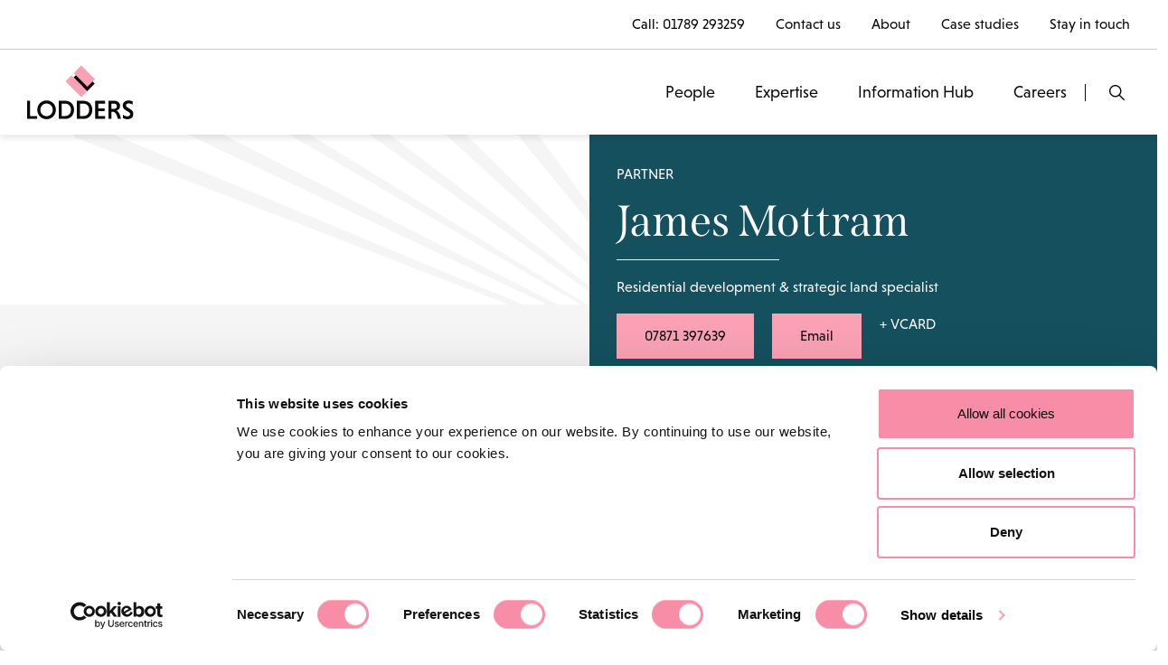

--- FILE ---
content_type: text/html; charset=UTF-8
request_url: https://www.lodders.co.uk/our-people/james-mottram/
body_size: 22132
content:
<!doctype html>
<html lang="en-US" >
<head>
    <!-- Google Tag Manager -->
    <script defer src="[data-uri]"></script>
    <!-- End Google Tag Manager -->
	<meta charset="UTF-8" />
	<meta name="viewport" content="width=device-width, initial-scale=1" />
	<script defer src="[data-uri]"></script>
<script defer type="text/javascript"
		id="Cookiebot"
		src="https://consent.cookiebot.com/uc.js"
		data-implementation="wp"
		data-cbid="3044c8b5-acec-4b5e-a86a-b179b8c83bc6"
						data-culture="EN"
				async	></script>
<meta name='robots' content='index, follow, max-image-preview:large, max-snippet:-1, max-video-preview:-1' />

	<!-- This site is optimized with the Yoast SEO Premium plugin v26.7 (Yoast SEO v26.7) - https://yoast.com/wordpress/plugins/seo/ -->
	<title>James Mottram - Lodders Solicitors</title>
	<meta name="description" content="I am a partner within the Real Estate team, I specialise in residential development having acted for the majority of the top UK house builders" />
	<link rel="canonical" href="https://www.lodders.co.uk/our-people/james-mottram" />
	<meta property="og:locale" content="en_US" />
	<meta property="og:type" content="article" />
	<meta property="og:title" content="James Mottram" />
	<meta property="og:description" content="I am a partner within the Real Estate team, I specialise in residential development having acted for the majority of the top UK house builders" />
	<meta property="og:url" content="https://www.lodders.co.uk/our-people/james-mottram" />
	<meta property="og:site_name" content="Lodders Solicitors" />
	<meta property="article:publisher" content="https://www.facebook.com/lodderssolicitorsllp" />
	<meta property="article:modified_time" content="2025-10-17T11:54:31+00:00" />
	<meta property="og:image" content="https://www.lodders.co.uk/wp-content/uploads/2021/11/James-Mottram-Lodders-Soliciitors-LLP-Partner-Real-Estate.jpg" />
	<meta property="og:image:width" content="1140" />
	<meta property="og:image:height" content="800" />
	<meta property="og:image:type" content="image/jpeg" />
	<meta name="twitter:card" content="summary_large_image" />
	<meta name="twitter:site" content="@LoddersLawyers" />
	<meta name="twitter:label1" content="Est. reading time" />
	<meta name="twitter:data1" content="1 minute" />
	<script type="application/ld+json" class="yoast-schema-graph">{"@context":"https://schema.org","@graph":[{"@type":"WebPage","@id":"https://www.lodders.co.uk/our-people/james-mottram/","url":"https://www.lodders.co.uk/our-people/james-mottram/","name":"James Mottram - Lodders Solicitors","isPartOf":{"@id":"https://www.lodders.co.uk/#website"},"primaryImageOfPage":{"@id":"https://www.lodders.co.uk/our-people/james-mottram/#primaryimage"},"image":{"@id":"https://www.lodders.co.uk/our-people/james-mottram/#primaryimage"},"thumbnailUrl":"https://www.lodders.co.uk/wp-content/uploads/2021/11/James-Mottram-Lodders-Soliciitors-LLP-Partner-Real-Estate.jpg","datePublished":"2021-11-04T12:51:54+00:00","dateModified":"2025-10-17T11:54:31+00:00","description":"I am a partner within the Real Estate team, I specialise in residential development having acted for the majority of the top UK house builders","breadcrumb":{"@id":"https://www.lodders.co.uk/our-people/james-mottram/#breadcrumb"},"inLanguage":"en-US","potentialAction":[{"@type":"ReadAction","target":["https://www.lodders.co.uk/our-people/james-mottram/"]}]},{"@type":"ImageObject","inLanguage":"en-US","@id":"https://www.lodders.co.uk/our-people/james-mottram/#primaryimage","url":"https://www.lodders.co.uk/wp-content/uploads/2021/11/James-Mottram-Lodders-Soliciitors-LLP-Partner-Real-Estate.jpg","contentUrl":"https://www.lodders.co.uk/wp-content/uploads/2021/11/James-Mottram-Lodders-Soliciitors-LLP-Partner-Real-Estate.jpg","width":1140,"height":800,"caption":"James Mottram, Lodders Solicitors"},{"@type":"BreadcrumbList","@id":"https://www.lodders.co.uk/our-people/james-mottram/#breadcrumb","itemListElement":[{"@type":"ListItem","position":1,"name":"Home","item":"https://www.lodders.co.uk/"},{"@type":"ListItem","position":2,"name":"Lodders Teams","item":"https://www.lodders.co.uk/our-people/"},{"@type":"ListItem","position":3,"name":"James Mottram"}]},{"@type":"WebSite","@id":"https://www.lodders.co.uk/#website","url":"https://www.lodders.co.uk/","name":"Lodders Solicitors - lawyers for all of your life","description":"Solicitors for business, land, property and life.","publisher":{"@id":"https://www.lodders.co.uk/#organization"},"potentialAction":[{"@type":"SearchAction","target":{"@type":"EntryPoint","urlTemplate":"https://www.lodders.co.uk/?s={search_term_string}"},"query-input":{"@type":"PropertyValueSpecification","valueRequired":true,"valueName":"search_term_string"}}],"inLanguage":"en-US"},{"@type":"Organization","@id":"https://www.lodders.co.uk/#organization","name":"Lodders Solicitors LLP","url":"https://www.lodders.co.uk/","logo":{"@type":"ImageObject","inLanguage":"en-US","@id":"https://www.lodders.co.uk/#/schema/logo/image/","url":"https://www.lodders.co.uk/wp-content/uploads/2022/02/lodders-logo-151x60-1.png","contentUrl":"https://www.lodders.co.uk/wp-content/uploads/2022/02/lodders-logo-151x60-1.png","width":151,"height":60,"caption":"Lodders Solicitors LLP"},"image":{"@id":"https://www.lodders.co.uk/#/schema/logo/image/"},"sameAs":["https://www.facebook.com/lodderssolicitorsllp","https://x.com/LoddersLawyers","https://www.instagram.com/lodders_solicitors/","https://www.linkedin.com/company/lodders-solicitors-llp/"]}]}</script>
	<!-- / Yoast SEO Premium plugin. -->


<link rel='dns-prefetch' href='//cdn.jsdelivr.net' />
<link rel='dns-prefetch' href='//code.jquery.com' />
<link rel='dns-prefetch' href='//maps.googleapis.com' />
<link rel='dns-prefetch' href='//use.fontawesome.com' />
<link rel='dns-prefetch' href='//cdnjs.cloudflare.com' />
<link rel='dns-prefetch' href='//use.typekit.net' />
<link rel="alternate" type="application/rss+xml" title="Lodders Solicitors &raquo; Feed" href="https://www.lodders.co.uk/feed/" />
<link rel="alternate" type="application/rss+xml" title="Lodders Solicitors &raquo; Comments Feed" href="https://www.lodders.co.uk/comments/feed/" />
<link rel="alternate" title="oEmbed (JSON)" type="application/json+oembed" href="https://www.lodders.co.uk/wp-json/oembed/1.0/embed?url=https%3A%2F%2Fwww.lodders.co.uk%2Four-people%2Fjames-mottram%2F" />
<link rel="alternate" title="oEmbed (XML)" type="text/xml+oembed" href="https://www.lodders.co.uk/wp-json/oembed/1.0/embed?url=https%3A%2F%2Fwww.lodders.co.uk%2Four-people%2Fjames-mottram%2F&#038;format=xml" />
		<style>
			.lazyload,
			.lazyloading {
				max-width: 100%;
			}
		</style>
		<style id='wp-img-auto-sizes-contain-inline-css'>
img:is([sizes=auto i],[sizes^="auto," i]){contain-intrinsic-size:3000px 1500px}
/*# sourceURL=wp-img-auto-sizes-contain-inline-css */
</style>
<link rel='stylesheet' id='sbi_styles-css' href='https://www.lodders.co.uk/wp-content/plugins/instagram-feed/css/sbi-styles.min.css?ver=6.10.0' media='all' />
<style id='wp-emoji-styles-inline-css'>

	img.wp-smiley, img.emoji {
		display: inline !important;
		border: none !important;
		box-shadow: none !important;
		height: 1em !important;
		width: 1em !important;
		margin: 0 0.07em !important;
		vertical-align: -0.1em !important;
		background: none !important;
		padding: 0 !important;
	}
/*# sourceURL=wp-emoji-styles-inline-css */
</style>
<style id='classic-theme-styles-inline-css'>
/*! This file is auto-generated */
.wp-block-button__link{color:#fff;background-color:#32373c;border-radius:9999px;box-shadow:none;text-decoration:none;padding:calc(.667em + 2px) calc(1.333em + 2px);font-size:1.125em}.wp-block-file__button{background:#32373c;color:#fff;text-decoration:none}
/*# sourceURL=/wp-includes/css/classic-themes.min.css */
</style>
<link rel='stylesheet' id='twenty-twenty-one-custom-color-overrides-css' href='https://www.lodders.co.uk/wp-content/themes/twentytwentyone/assets/css/custom-color-overrides.css?ver=6.9' media='all' />
<link rel='stylesheet' id='flexy-breadcrumb-css' href='https://www.lodders.co.uk/wp-content/cache/autoptimize/css/autoptimize_single_e7dba8b0ffd281cead2aea4df703a8cc.css?ver=1.2.1' media='all' />
<link rel='stylesheet' id='flexy-breadcrumb-font-awesome-css' href='https://www.lodders.co.uk/wp-content/plugins/flexy-breadcrumb/public/css/font-awesome.min.css?ver=4.7.0' media='all' />
<link rel='stylesheet' id='child-style-css' href='https://www.lodders.co.uk/wp-content/cache/autoptimize/css/autoptimize_single_2c97768a37d6e189917f40fb69ae5a36.css?ver=6.9' media='all' />
<link rel='stylesheet' id='bootstrap-css-css' href='https://cdn.jsdelivr.net/npm/bootstrap@5.1.1/dist/css/bootstrap.min.css?ver=6.9' media='all' />
<link rel='stylesheet' id='fontawesome-css-css' href='https://use.fontawesome.com/releases/v5.8.1/css/all.css?ver=6.9' media='all' />
<link rel='stylesheet' id='swiper-css-css' href='https://www.lodders.co.uk/wp-content/cache/autoptimize/css/autoptimize_single_bc962e7a8c5d00f04681054250d7162c.css?ver=6.9' media='all' />
<link rel='stylesheet' id='mmenu-css-css' href='https://www.lodders.co.uk/wp-content/cache/autoptimize/css/autoptimize_single_1e5bf5ae55b47f2c9d99c146b4dd5fc3.css?ver=6.9' media='all' />
<link rel='stylesheet' id='autocomplte-css-css' href='https://cdnjs.cloudflare.com/ajax/libs/jqueryui/1.12.1/jquery-ui.min.css?ver=6.9' media='all' />
<link rel='stylesheet' id='twenty-twenty-one-print-style-css' href='https://www.lodders.co.uk/wp-content/cache/autoptimize/css/autoptimize_single_e8e8832f251be73550f32c605bc94036.css?ver=6.9' media='print' />
<link rel='stylesheet' id='fonts-css-css' href='https://use.typekit.net/ocj3usc.css?ver=6.9' media='all' />
<link rel='stylesheet' id='splide-css' href='https://www.lodders.co.uk/wp-content/themes/lodders/assets/css/splide.min.css?ver=6.9' media='all' />
<link rel='stylesheet' id='main-css' href='https://www.lodders.co.uk/wp-content/cache/autoptimize/css/autoptimize_single_78fc0e23a775d3f2ceef19fbf6e66c56.css?ver=6.9' media='all' />
<link rel='stylesheet' id='responsive-css' href='https://www.lodders.co.uk/wp-content/cache/autoptimize/css/autoptimize_single_369401581b52a591223c8cd16c68ec24.css?ver=6.9' media='all' />
<script src="https://www.lodders.co.uk/wp-includes/js/jquery/jquery.min.js?ver=3.7.1" id="jquery-core-js"></script>
<script defer src="https://www.lodders.co.uk/wp-includes/js/jquery/jquery-migrate.min.js?ver=3.4.1" id="jquery-migrate-js"></script>
<script defer src="https://cdn.jsdelivr.net/npm/bootstrap@5.1.1/dist/js/bootstrap.bundle.min.js?ver=6.9" id="bootstrap-js-js"></script>
<script defer src="https://www.lodders.co.uk/wp-content/cache/autoptimize/js/autoptimize_single_1ed8a578da9d411803b72fa1ed81b2a5.js?ver=6.9" id="swiper-js-js"></script>
<script defer src="https://www.lodders.co.uk/wp-content/cache/autoptimize/js/autoptimize_single_b3b2fa69bf5dc0c2fd294bd71a9e9286.js?ver=6.9" id="mmenu-js-js"></script>
<script defer src="https://code.jquery.com/ui/1.13.0-rc.2/jquery-ui.min.js?ver=6.9" id="autocomplte-js-js"></script>
<script defer src="https://maps.googleapis.com/maps/api/js?key=AIzaSyATXzygVBPjt34NSQqvHudci7eV8Uv64Rs&amp;ver=6.9" id="googlemap-js-js"></script>
<script defer src="https://www.lodders.co.uk/wp-content/themes/lodders/assets/js/splide.min.js?ver=6.9" id="splide-js-js"></script>
<script defer src="https://www.lodders.co.uk/wp-content/cache/autoptimize/js/autoptimize_single_591ee4322b41d9c3db574ffb002e834f.js?ver=6.9" id="site-js-js"></script>
<link rel="https://api.w.org/" href="https://www.lodders.co.uk/wp-json/" /><link rel="alternate" title="JSON" type="application/json" href="https://www.lodders.co.uk/wp-json/wp/v2/lodders_team/936" /><link rel="EditURI" type="application/rsd+xml" title="RSD" href="https://www.lodders.co.uk/xmlrpc.php?rsd" />
<link rel='shortlink' href='https://www.lodders.co.uk/?p=936' />

            <style type="text/css">              
                
                /* Background color */
                .fbc-page .fbc-wrap .fbc-items {
                    background-color: rgba(237,239,240,0);
                }
                /* Items font size */
                .fbc-page .fbc-wrap .fbc-items li {
                    font-size: 16px;
                }
                
                /* Items' link color */
                .fbc-page .fbc-wrap .fbc-items li a {
                    color: #000000;                    
                }
                
                /* Seprator color */
                .fbc-page .fbc-wrap .fbc-items li .fbc-separator {
                    color: #000000;
                }
                
                /* Active item & end-text color */
                .fbc-page .fbc-wrap .fbc-items li.active span,
                .fbc-page .fbc-wrap .fbc-items li .fbc-end-text {
                    color: #000000;
                    font-size: 16px;
                }
            </style>

            		<script defer src="[data-uri]"></script>
				<style>
			.no-js img.lazyload {
				display: none;
			}

			figure.wp-block-image img.lazyloading {
				min-width: 150px;
			}

			.lazyload,
			.lazyloading {
				--smush-placeholder-width: 100px;
				--smush-placeholder-aspect-ratio: 1/1;
				width: var(--smush-image-width, var(--smush-placeholder-width)) !important;
				aspect-ratio: var(--smush-image-aspect-ratio, var(--smush-placeholder-aspect-ratio)) !important;
			}

						.lazyload, .lazyloading {
				opacity: 0;
			}

			.lazyloaded {
				opacity: 1;
				transition: opacity 400ms;
				transition-delay: 0ms;
			}

					</style>
		<link rel="icon" href="https://www.lodders.co.uk/wp-content/uploads/2021/11/Lodders_Favicon-01_16x16px.png" sizes="32x32" />
<link rel="icon" href="https://www.lodders.co.uk/wp-content/uploads/2021/11/Lodders_Favicon-01_16x16px.png" sizes="192x192" />
<link rel="apple-touch-icon" href="https://www.lodders.co.uk/wp-content/uploads/2021/11/Lodders_Favicon-01_16x16px.png" />
<meta name="msapplication-TileImage" content="https://www.lodders.co.uk/wp-content/uploads/2021/11/Lodders_Favicon-01_16x16px.png" />
		<style id="wp-custom-css">
			.event_location_left ul li {
    margin-bottom: 25px;
}

.hsfc-FieldLabel__RequiredIndicator {
    display: none;
}

#CybotCookiebotDialogFooter #CybotCookiebotDialogBodyLevelButtonLevelOptinAllowAll {
	color:#0A0A0A !important;
	font-weight:normal !important;
}

#CybotCookiebotDialog.CybotEdge #CybotCookiebotDialogBodyEdgeMoreDetails a {
	color: #0A0A0A !important;
}

#CybotCookiebotDialog.CybotEdge #CybotCookiebotDialogBodyEdgeMoreDetails a:after {
	border-color: #FAA1B5 !important;
}

#CybotCookiebotDialog.CybotEdge #CybotCookiebotDialogBodyEdgeMoreDetails a:hover {
	color: #FAA1B5 !important;
}
		</style>
		<style id='global-styles-inline-css'>
:root{--wp--preset--aspect-ratio--square: 1;--wp--preset--aspect-ratio--4-3: 4/3;--wp--preset--aspect-ratio--3-4: 3/4;--wp--preset--aspect-ratio--3-2: 3/2;--wp--preset--aspect-ratio--2-3: 2/3;--wp--preset--aspect-ratio--16-9: 16/9;--wp--preset--aspect-ratio--9-16: 9/16;--wp--preset--color--black: #000000;--wp--preset--color--cyan-bluish-gray: #abb8c3;--wp--preset--color--white: #FFFFFF;--wp--preset--color--pale-pink: #f78da7;--wp--preset--color--vivid-red: #cf2e2e;--wp--preset--color--luminous-vivid-orange: #ff6900;--wp--preset--color--luminous-vivid-amber: #fcb900;--wp--preset--color--light-green-cyan: #7bdcb5;--wp--preset--color--vivid-green-cyan: #00d084;--wp--preset--color--pale-cyan-blue: #8ed1fc;--wp--preset--color--vivid-cyan-blue: #0693e3;--wp--preset--color--vivid-purple: #9b51e0;--wp--preset--color--dark-gray: #28303D;--wp--preset--color--gray: #39414D;--wp--preset--color--green: #D1E4DD;--wp--preset--color--blue: #D1DFE4;--wp--preset--color--purple: #D1D1E4;--wp--preset--color--red: #E4D1D1;--wp--preset--color--orange: #E4DAD1;--wp--preset--color--yellow: #EEEADD;--wp--preset--gradient--vivid-cyan-blue-to-vivid-purple: linear-gradient(135deg,rgb(6,147,227) 0%,rgb(155,81,224) 100%);--wp--preset--gradient--light-green-cyan-to-vivid-green-cyan: linear-gradient(135deg,rgb(122,220,180) 0%,rgb(0,208,130) 100%);--wp--preset--gradient--luminous-vivid-amber-to-luminous-vivid-orange: linear-gradient(135deg,rgb(252,185,0) 0%,rgb(255,105,0) 100%);--wp--preset--gradient--luminous-vivid-orange-to-vivid-red: linear-gradient(135deg,rgb(255,105,0) 0%,rgb(207,46,46) 100%);--wp--preset--gradient--very-light-gray-to-cyan-bluish-gray: linear-gradient(135deg,rgb(238,238,238) 0%,rgb(169,184,195) 100%);--wp--preset--gradient--cool-to-warm-spectrum: linear-gradient(135deg,rgb(74,234,220) 0%,rgb(151,120,209) 20%,rgb(207,42,186) 40%,rgb(238,44,130) 60%,rgb(251,105,98) 80%,rgb(254,248,76) 100%);--wp--preset--gradient--blush-light-purple: linear-gradient(135deg,rgb(255,206,236) 0%,rgb(152,150,240) 100%);--wp--preset--gradient--blush-bordeaux: linear-gradient(135deg,rgb(254,205,165) 0%,rgb(254,45,45) 50%,rgb(107,0,62) 100%);--wp--preset--gradient--luminous-dusk: linear-gradient(135deg,rgb(255,203,112) 0%,rgb(199,81,192) 50%,rgb(65,88,208) 100%);--wp--preset--gradient--pale-ocean: linear-gradient(135deg,rgb(255,245,203) 0%,rgb(182,227,212) 50%,rgb(51,167,181) 100%);--wp--preset--gradient--electric-grass: linear-gradient(135deg,rgb(202,248,128) 0%,rgb(113,206,126) 100%);--wp--preset--gradient--midnight: linear-gradient(135deg,rgb(2,3,129) 0%,rgb(40,116,252) 100%);--wp--preset--gradient--purple-to-yellow: linear-gradient(160deg, #D1D1E4 0%, #EEEADD 100%);--wp--preset--gradient--yellow-to-purple: linear-gradient(160deg, #EEEADD 0%, #D1D1E4 100%);--wp--preset--gradient--green-to-yellow: linear-gradient(160deg, #D1E4DD 0%, #EEEADD 100%);--wp--preset--gradient--yellow-to-green: linear-gradient(160deg, #EEEADD 0%, #D1E4DD 100%);--wp--preset--gradient--red-to-yellow: linear-gradient(160deg, #E4D1D1 0%, #EEEADD 100%);--wp--preset--gradient--yellow-to-red: linear-gradient(160deg, #EEEADD 0%, #E4D1D1 100%);--wp--preset--gradient--purple-to-red: linear-gradient(160deg, #D1D1E4 0%, #E4D1D1 100%);--wp--preset--gradient--red-to-purple: linear-gradient(160deg, #E4D1D1 0%, #D1D1E4 100%);--wp--preset--font-size--small: 18px;--wp--preset--font-size--medium: 20px;--wp--preset--font-size--large: 24px;--wp--preset--font-size--x-large: 42px;--wp--preset--font-size--extra-small: 16px;--wp--preset--font-size--normal: 20px;--wp--preset--font-size--extra-large: 40px;--wp--preset--font-size--huge: 96px;--wp--preset--font-size--gigantic: 144px;--wp--preset--spacing--20: 0.44rem;--wp--preset--spacing--30: 0.67rem;--wp--preset--spacing--40: 1rem;--wp--preset--spacing--50: 1.5rem;--wp--preset--spacing--60: 2.25rem;--wp--preset--spacing--70: 3.38rem;--wp--preset--spacing--80: 5.06rem;--wp--preset--shadow--natural: 6px 6px 9px rgba(0, 0, 0, 0.2);--wp--preset--shadow--deep: 12px 12px 50px rgba(0, 0, 0, 0.4);--wp--preset--shadow--sharp: 6px 6px 0px rgba(0, 0, 0, 0.2);--wp--preset--shadow--outlined: 6px 6px 0px -3px rgb(255, 255, 255), 6px 6px rgb(0, 0, 0);--wp--preset--shadow--crisp: 6px 6px 0px rgb(0, 0, 0);}:where(.is-layout-flex){gap: 0.5em;}:where(.is-layout-grid){gap: 0.5em;}body .is-layout-flex{display: flex;}.is-layout-flex{flex-wrap: wrap;align-items: center;}.is-layout-flex > :is(*, div){margin: 0;}body .is-layout-grid{display: grid;}.is-layout-grid > :is(*, div){margin: 0;}:where(.wp-block-columns.is-layout-flex){gap: 2em;}:where(.wp-block-columns.is-layout-grid){gap: 2em;}:where(.wp-block-post-template.is-layout-flex){gap: 1.25em;}:where(.wp-block-post-template.is-layout-grid){gap: 1.25em;}.has-black-color{color: var(--wp--preset--color--black) !important;}.has-cyan-bluish-gray-color{color: var(--wp--preset--color--cyan-bluish-gray) !important;}.has-white-color{color: var(--wp--preset--color--white) !important;}.has-pale-pink-color{color: var(--wp--preset--color--pale-pink) !important;}.has-vivid-red-color{color: var(--wp--preset--color--vivid-red) !important;}.has-luminous-vivid-orange-color{color: var(--wp--preset--color--luminous-vivid-orange) !important;}.has-luminous-vivid-amber-color{color: var(--wp--preset--color--luminous-vivid-amber) !important;}.has-light-green-cyan-color{color: var(--wp--preset--color--light-green-cyan) !important;}.has-vivid-green-cyan-color{color: var(--wp--preset--color--vivid-green-cyan) !important;}.has-pale-cyan-blue-color{color: var(--wp--preset--color--pale-cyan-blue) !important;}.has-vivid-cyan-blue-color{color: var(--wp--preset--color--vivid-cyan-blue) !important;}.has-vivid-purple-color{color: var(--wp--preset--color--vivid-purple) !important;}.has-black-background-color{background-color: var(--wp--preset--color--black) !important;}.has-cyan-bluish-gray-background-color{background-color: var(--wp--preset--color--cyan-bluish-gray) !important;}.has-white-background-color{background-color: var(--wp--preset--color--white) !important;}.has-pale-pink-background-color{background-color: var(--wp--preset--color--pale-pink) !important;}.has-vivid-red-background-color{background-color: var(--wp--preset--color--vivid-red) !important;}.has-luminous-vivid-orange-background-color{background-color: var(--wp--preset--color--luminous-vivid-orange) !important;}.has-luminous-vivid-amber-background-color{background-color: var(--wp--preset--color--luminous-vivid-amber) !important;}.has-light-green-cyan-background-color{background-color: var(--wp--preset--color--light-green-cyan) !important;}.has-vivid-green-cyan-background-color{background-color: var(--wp--preset--color--vivid-green-cyan) !important;}.has-pale-cyan-blue-background-color{background-color: var(--wp--preset--color--pale-cyan-blue) !important;}.has-vivid-cyan-blue-background-color{background-color: var(--wp--preset--color--vivid-cyan-blue) !important;}.has-vivid-purple-background-color{background-color: var(--wp--preset--color--vivid-purple) !important;}.has-black-border-color{border-color: var(--wp--preset--color--black) !important;}.has-cyan-bluish-gray-border-color{border-color: var(--wp--preset--color--cyan-bluish-gray) !important;}.has-white-border-color{border-color: var(--wp--preset--color--white) !important;}.has-pale-pink-border-color{border-color: var(--wp--preset--color--pale-pink) !important;}.has-vivid-red-border-color{border-color: var(--wp--preset--color--vivid-red) !important;}.has-luminous-vivid-orange-border-color{border-color: var(--wp--preset--color--luminous-vivid-orange) !important;}.has-luminous-vivid-amber-border-color{border-color: var(--wp--preset--color--luminous-vivid-amber) !important;}.has-light-green-cyan-border-color{border-color: var(--wp--preset--color--light-green-cyan) !important;}.has-vivid-green-cyan-border-color{border-color: var(--wp--preset--color--vivid-green-cyan) !important;}.has-pale-cyan-blue-border-color{border-color: var(--wp--preset--color--pale-cyan-blue) !important;}.has-vivid-cyan-blue-border-color{border-color: var(--wp--preset--color--vivid-cyan-blue) !important;}.has-vivid-purple-border-color{border-color: var(--wp--preset--color--vivid-purple) !important;}.has-vivid-cyan-blue-to-vivid-purple-gradient-background{background: var(--wp--preset--gradient--vivid-cyan-blue-to-vivid-purple) !important;}.has-light-green-cyan-to-vivid-green-cyan-gradient-background{background: var(--wp--preset--gradient--light-green-cyan-to-vivid-green-cyan) !important;}.has-luminous-vivid-amber-to-luminous-vivid-orange-gradient-background{background: var(--wp--preset--gradient--luminous-vivid-amber-to-luminous-vivid-orange) !important;}.has-luminous-vivid-orange-to-vivid-red-gradient-background{background: var(--wp--preset--gradient--luminous-vivid-orange-to-vivid-red) !important;}.has-very-light-gray-to-cyan-bluish-gray-gradient-background{background: var(--wp--preset--gradient--very-light-gray-to-cyan-bluish-gray) !important;}.has-cool-to-warm-spectrum-gradient-background{background: var(--wp--preset--gradient--cool-to-warm-spectrum) !important;}.has-blush-light-purple-gradient-background{background: var(--wp--preset--gradient--blush-light-purple) !important;}.has-blush-bordeaux-gradient-background{background: var(--wp--preset--gradient--blush-bordeaux) !important;}.has-luminous-dusk-gradient-background{background: var(--wp--preset--gradient--luminous-dusk) !important;}.has-pale-ocean-gradient-background{background: var(--wp--preset--gradient--pale-ocean) !important;}.has-electric-grass-gradient-background{background: var(--wp--preset--gradient--electric-grass) !important;}.has-midnight-gradient-background{background: var(--wp--preset--gradient--midnight) !important;}.has-small-font-size{font-size: var(--wp--preset--font-size--small) !important;}.has-medium-font-size{font-size: var(--wp--preset--font-size--medium) !important;}.has-large-font-size{font-size: var(--wp--preset--font-size--large) !important;}.has-x-large-font-size{font-size: var(--wp--preset--font-size--x-large) !important;}
/*# sourceURL=global-styles-inline-css */
</style>
</head>

<body class="wp-singular lodders_team-template-default single single-lodders_team postid-936 wp-embed-responsive wp-theme-twentytwentyone wp-child-theme-lodders is-light-theme no-js singular">
<!-- Google Tag Manager (noscript) -->
<noscript><iframe data-src="https://www.googletagmanager.com/ns.html?id=GTM-N4ZNHX6"
height="0" width="0" style="display:none;visibility:hidden" src="[data-uri]" class="lazyload" data-load-mode="1"></iframe></noscript>
<!-- End Google Tag Manager (noscript) -->
<div id="page" class="site">

	<!-- <a class="skip-link screen-reader-text" href="#content">Skip to content</a> -->


<header class="main_header">
    <div class="top_header pr_50">
        <ul>
                                    <li>Call: <a href="tel:01789 293259">01789 293259</a></li>
                                            <li>
                            <a href="/contact-us/" target="">
                            Contact us                            </a>
                        </li>
                                                <li>
                            <a href="/about-lodders/" target="">
                            About                            </a>
                        </li>
                                                <li>
                            <a href="/category/case-studies/" target="">
                            Case studies                            </a>
                        </li>
                                                <li>
                            <a href="/about-lodders/join-mailing-list/" target="_blank">
                            Stay in touch                            </a>
                        </li>
                                </ul>
    </div>
    
    <div class="header_wrapp">
        <div class="header_bottom sticky-header">
            <div class="header_static">
                <div class="logo-section pl_50">
                    <a href="https://www.lodders.co.uk" aria-label="Back to homepage">
                                                    <img data-src="https://www.lodders.co.uk/wp-content/uploads/2021/10/logo.svg"
                                     srcset=""
                                     data-sizes="(max-width: 148px) 100vw, 148px"  
                                     alt="" src="[data-uri]" class="lazyload"> 
                                                
                </a>
                </div>
                <div class="main_menu_inner pr_50">
                    <div class="main_menu">
                        <nav>
                        <ul id="lodders-main-menu" class="lodders-main-menu">        <li class="  menu-7 top-li menu-item"><a href="https://www.lodders.co.uk/people/">People</a>
                        </li>
                <li class="has_experties_mega_menu  menu-1042 top-li menu-item"><a href="#">Expertise</a>
                        </li>
                <li class="  menu-25 top-li menu-item"><a href="https://www.lodders.co.uk/information-hub/">Information Hub</a>
                        </li>
                <li class="  menu-18 top-li menu-item"><a href="https://www.lodders.co.uk/careers/">Careers</a>
                        </li>
        </ul>    <ul class="mega_menu" id="experties_mega_menu_list">
        <div class="brand-category-content shop-category-contain">
            <div class="container">
            <div class="shop-menu">
                <ul class="shop-category">
                    <li class="active">
                        <div class="shop-mega-menu hover">
                            <ul>
                             <li> <a href="https://www.lodders.co.uk/all-expertise/real-estate-law/"> Real estate </a><ul class="level-2"> <li> <a href="https://www.lodders.co.uk/all-expertise/real-estate-law/commercial-property-development-investment/" > Commercial property development &#038; investment </a> <ul class="level-3"> <li> <a href="https://www.lodders.co.uk/all-expertise/real-estate-law/commercial-property-development-investment/mines-and-minerals/" > Mines and minerals </a> </li> </ul> </li> <li> <a href="https://www.lodders.co.uk/all-expertise/real-estate-law/strategic-land-residential-development/" > Strategic land &#038; residential development </a> <ul class="level-3"> <li> <a href="https://www.lodders.co.uk/all-expertise/real-estate-law/strategic-land-residential-development/landowners-land-agents/" > Landowners &#038; land agents </a> </li> <li> <a href="https://www.lodders.co.uk/all-expertise/real-estate-law/strategic-land-residential-development/housebuilders-land-promoters/" > Housebuilders &#038; land promoters </a> </li> <li> <a href="https://www.lodders.co.uk/all-expertise/real-estate-law/strategic-land-residential-development/new-homes-plot-sales/" > New homes &#038; plot sales </a> </li> <li> <a href="https://www.lodders.co.uk/all-expertise/real-estate-law/strategic-land-residential-development/social-housing/" > Social housing </a> </li> </ul> </li> <li> <a href="https://www.lodders.co.uk/all-expertise/real-estate-law/business-property/" > Business property </a> </li> <li> <a href="https://www.lodders.co.uk/all-expertise/real-estate-law/construction-law/" > Construction and engineering </a> </li> <li> <a href="https://www.lodders.co.uk/all-expertise/real-estate-law/planning-law/" > Planning law </a> </li> <li> <a href="https://www.lodders.co.uk/all-expertise/real-estate-law/highways-and-rights-of-way/" > Highways and Rights of Way </a> </li> <li> <a href="https://www.lodders.co.uk/all-expertise/real-estate-law/biodiversity-net-gain/" > Biodiversity advice </a> </li> <li> <a href="https://www.lodders.co.uk/all-expertise/real-estate-law/renewable-energy/" > Renewable energy </a> </li> <li> <a href="https://www.lodders.co.uk/all-expertise/real-estate-law/property-and-land-litigation/" > Property and land litigation </a> </li></ul></li> <li> <a href="https://www.lodders.co.uk/all-expertise/business-lawyers/"> Business services </a><ul class="level-2"> <li> <a href="https://www.lodders.co.uk/all-expertise/business-lawyers/corporate-law/" > Corporate law </a> <ul class="level-3"> <li> <a href="https://www.lodders.co.uk/all-expertise/business-lawyers/corporate-law/business-sales-purchases/" > Business sales and purchases </a> </li> <li> <a href="https://www.lodders.co.uk/all-expertise/business-lawyers/corporate-law/company-reorganisations/" > Corporate reorganisations </a> </li> <li> <a href="https://www.lodders.co.uk/all-expertise/business-lawyers/corporate-law/employee-ownership-trusts/" > Employee Ownership Trusts </a> </li> </ul> </li> <li> <a href="https://www.lodders.co.uk/all-expertise/business-lawyers/commercial-law/" > Commercial law </a> <ul class="level-3"> <li> <a href="https://www.lodders.co.uk/all-expertise/business-lawyers/commercial-law/contracts-and-agreements/" > Contracts and agreements </a> </li> <li> <a href="https://www.lodders.co.uk/all-expertise/business-lawyers/commercial-law/intellectual-property-solicitors/" > Intellectual property </a> </li> <li> <a href="https://www.lodders.co.uk/all-expertise/business-lawyers/commercial-law/uk-subsidiary/" > UK subsidiary </a> </li> <li> <a href="https://www.lodders.co.uk/all-expertise/business-lawyers/commercial-law/support-for-general-counsels/" > Support for General Counsel </a> </li> <li> <a href="https://www.lodders.co.uk/all-expertise/business-lawyers/commercial-law/clear/" > CLEAR: commercial legal advice on demand </a> </li> </ul> </li> <li> <a href="https://www.lodders.co.uk/all-expertise/business-lawyers/employment-law/" > Employment law </a> <ul class="level-3"> <li> <a href="https://www.lodders.co.uk/all-expertise/business-lawyers/employment-law/employment-law-for-employers/" > Employment law for employers </a> </li> <li> <a href="https://www.lodders.co.uk/all-expertise/business-lawyers/employment-law/employment-law-services-for-individuals/" > Employment law for individuals </a> </li> <li> <a href="https://www.lodders.co.uk/all-expertise/business-lawyers/employment-law/settlement-agreements/" > Settlement agreements </a> </li> </ul> </li> <li> <a href="https://www.lodders.co.uk/all-expertise/business-lawyers/commercial-litigation/" > Commercial litigation </a> </li></ul></li> <li> <a href="https://www.lodders.co.uk/all-expertise/private-client/"> Private client </a><ul class="level-2"> <li> <a href="https://www.lodders.co.uk/all-expertise/private-client/wills-and-inheritance/" > Wills &#038; inheritance </a> </li> <li> <a href="https://www.lodders.co.uk/all-expertise/private-client/estate-planning-tax-trusts/" > Estate planning, tax &#038; trusts </a> </li> <li> <a href="https://www.lodders.co.uk/all-expertise/private-client/probate-services/" > Probate services </a> </li> <li> <a href="https://www.lodders.co.uk/all-expertise/private-client/disputed-wills-estates/" > Disputed wills &#038; estates </a> <ul class="level-3"> <li> <a href="https://www.lodders.co.uk/all-expertise/private-client/disputed-wills-estates/inheritance-act-claims/" > Inheritance Act claims </a> </li> <li> <a href="https://www.lodders.co.uk/all-expertise/private-client/disputed-wills-estates/trust-disputes/" > Trust disputes </a> </li> </ul> </li></ul></li> <li> <a href="https://www.lodders.co.uk/all-expertise/agricultural-law/"> Agricultural law </a></li> <li> <a href="https://www.lodders.co.uk/all-expertise/dispute-resolution/"> Dispute resolution </a><ul class="level-2"> <li> <a href="https://www.lodders.co.uk/all-expertise/dispute-resolution/property-and-land-litigation/" > Property &#038; land dispute resolution </a> </li> <li> <a href="https://www.lodders.co.uk/all-expertise/dispute-resolution/disputed-wills-and-estates/" > Disputed wills &#038; estates </a> <ul class="level-3"> <li> <a href="https://www.lodders.co.uk/all-expertise/dispute-resolution/disputed-wills-and-estates/inheritance-act-claims/" > Inheritance Act claims </a> </li> <li> <a href="https://www.lodders.co.uk/all-expertise/dispute-resolution/disputed-wills-and-estates/trust-dispute-solicitors/" > Trust disputes </a> </li> </ul> </li> <li> <a href="https://www.lodders.co.uk/all-expertise/dispute-resolution/commercial-litigation-solicitors/" > Commercial litigation </a> </li> <li> <a href="https://www.lodders.co.uk/all-expertise/dispute-resolution/professional-negligence/" > Professional negligence </a> </li> <li> <a href="https://www.lodders.co.uk/all-expertise/dispute-resolution/alternative-dispute-resolution/" > Alternative dispute resolution </a> </li> <li> <a href="https://www.lodders.co.uk/all-expertise/dispute-resolution/independent-mediation-services/" > Independent mediation </a> </li></ul></li> <li> <a href="https://www.lodders.co.uk/all-expertise/family-law-solicitors/"> Family law </a><ul class="level-2"> <li> <a href="https://www.lodders.co.uk/all-expertise/family-law-solicitors/divorce-and-separation/" > Divorce and separation </a> </li> <li> <a href="https://www.lodders.co.uk/all-expertise/family-law-solicitors/cohabitation-agreements/" > Cohabitation agreements </a> </li> <li> <a href="https://www.lodders.co.uk/all-expertise/family-law-solicitors/prenuptial-postnuptial-agreements/" > Prenuptial &#038; postnuptial agreements </a> </li> <li> <a href="https://www.lodders.co.uk/all-expertise/family-law-solicitors/arrangements-children-law/" > Arrangements for children </a> </li> <li> <a href="https://www.lodders.co.uk/all-expertise/family-law-solicitors/financial-provision-for-children/" > Financial provision for children </a> </li> <li> <a href="https://www.lodders.co.uk/all-expertise/family-law-solicitors/domestic-violence/" > Domestic violence &#038; abuse </a> </li></ul></li> <li> <a href="https://www.lodders.co.uk/all-expertise/town-country-homes/"> Town &#038; country homes </a></li> <li> <a href="https://www.lodders.co.uk/all-expertise/landed-estates/"> Landed estates </a></li> <li> <a href="https://www.lodders.co.uk/all-expertise/care-and-capacity/"> Care &#038; capacity </a><ul class="level-2"> <li> <a href="https://www.lodders.co.uk/all-expertise/care-and-capacity/lasting-powers-of-attorney/" > Lasting powers of attorney </a> </li> <li> <a href="https://www.lodders.co.uk/all-expertise/care-and-capacity/court-of-protection-applications/" > Court of Protection applications </a> </li> <li> <a href="https://www.lodders.co.uk/all-expertise/care-and-capacity/provision-of-care-and-funding/" > Provision of care and funding </a> </li> <li> <a href="https://www.lodders.co.uk/all-expertise/care-and-capacity/attorneys-deputies/" > Attorneys and deputies </a> </li> <li> <a href="https://www.lodders.co.uk/all-expertise/care-and-capacity/preparation-of-advance-decisions/" > Preparation of advance decisions </a> </li></ul></li>                            </ul>
                        </div>
                    </li>
                </ul>
            </div>
                            </div>
        </div>
    </ul>    
      
                    
							<ul class="search-ul">
								<li>
										<div class="search_wrapp">
											<div class="search-toggle">
												<button class="search-icon icon-search" aria-label="Open search" style="width: 29px; height: 19px;"><noscript><img src="https://www.lodders.co.uk/wp-content/themes/lodders/assets/images/search.svg" alt=""></noscript><img class="lazyload" src='data:image/svg+xml,%3Csvg%20xmlns=%22http://www.w3.org/2000/svg%22%20viewBox=%220%200%20210%20140%22%3E%3C/svg%3E' data-src="https://www.lodders.co.uk/wp-content/themes/lodders/assets/images/search.svg" alt="">
												</button>
												<button class="search-icon icon-close" aria-label="Close search" style="width: 29px; height: 19px;"><noscript><img src="https://www.lodders.co.uk/wp-content/themes/lodders/assets/images/close.svg" alt=""></noscript><img class="lazyload" src='data:image/svg+xml,%3Csvg%20xmlns=%22http://www.w3.org/2000/svg%22%20viewBox=%220%200%20210%20140%22%3E%3C/svg%3E' data-src="https://www.lodders.co.uk/wp-content/themes/lodders/assets/images/close.svg" alt="">
												</button>
											</div>
											<div class="search-container">
                                                <form action="/" method="get">
                                                    <!-- <label for="search">Search in https://www.lodders.co.uk/</label> -->
                                                    <input type="text" name="s" id="search" value="" placeholder="Search terms..." />
                                                    <button type="submit" name="submit" value="Go" class="search-icon" aria-label="Search"><i
                                                                    class="fas fa-search"></i></button>
                                                </form>
											</div>
										</div>
									</li>
							</ul>
                        </nav>
                    </div>
                </div>
            </div>
        </div>
    </div>
</header>



<header class="mobile_header">
    <div class="container-large">
        <div class="cd-dropdown-wrapper">
            <div class="row align-items-center">
                
                <div class="col-6">
                    <div class="mobile_logo">
                        <a href="https://www.lodders.co.uk">
                                                                    <noscript><img src="https://www.lodders.co.uk/wp-content/themes/lodders/assets/images/logo.svg" alt="Lodders Solicitors"></noscript><img class="lazyload" src='data:image/svg+xml,%3Csvg%20xmlns=%22http://www.w3.org/2000/svg%22%20viewBox=%220%200%20210%20140%22%3E%3C/svg%3E' data-src="https://www.lodders.co.uk/wp-content/themes/lodders/assets/images/logo.svg" alt="Lodders Solicitors"> 
                                    
                        </a>
                    </div>
                </div>
                
                <div class="col-6">
                    <div class="right_toggle">
                        <div class="search_wrapp">
                            <div class="search-toggle">
                                <button class="search-icon icon-search" aria-label="Open search" style="width: 29px; height: 19px;"><noscript><img src="https://www.lodders.co.uk/wp-content/themes/lodders/assets/images/search.svg" alt=""></noscript><img class="lazyload" src='data:image/svg+xml,%3Csvg%20xmlns=%22http://www.w3.org/2000/svg%22%20viewBox=%220%200%20210%20140%22%3E%3C/svg%3E' data-src="https://www.lodders.co.uk/wp-content/themes/lodders/assets/images/search.svg" alt=""></button>
                                <button class="search-icon icon-close" aria-label="Close search" style="width: 29px; height: 19px;"><noscript><img src="https://www.lodders.co.uk/wp-content/themes/lodders/assets/images/close.svg" alt=""></noscript><img class="lazyload" src='data:image/svg+xml,%3Csvg%20xmlns=%22http://www.w3.org/2000/svg%22%20viewBox=%220%200%20210%20140%22%3E%3C/svg%3E' data-src="https://www.lodders.co.uk/wp-content/themes/lodders/assets/images/close.svg" alt=""></button>
                            </div>
                            <div class="search-container">
                                <form action="/" method="get">
                                    <!-- <label for="search">Search in https://www.lodders.co.uk/</label> -->
                                    <input type="text" name="s" id="search" value="" placeholder="Search terms..." />
                                    <button type="submit" name="submit" value="Go" aria-label="Search" class="search-icon"><i
                                                    class="fas fa-search"></i></button>
                                </form>
                                <!-- <form>
                                    <input type="text" name="q" id="search-terms" placeholder="Search terms..."/>
                                    <button type="submit" name="submit" value="Go" class="search-icon"><i
                                                class="fas fa-search"></i></button>
                                </form> -->
                            </div>
                        </div>
                        <div class="toggle_menu">
                            <a class="cd-dropdown-trigger"  href="#mob-nav-menu"><span></span></a>
                            <a href="#0" id="menu-close" class="cd-close"><noscript><img src="https://www.lodders.co.uk/wp-content/themes/lodders/assets/images/close.svg"></noscript><img class="lazyload" src='data:image/svg+xml,%3Csvg%20xmlns=%22http://www.w3.org/2000/svg%22%20viewBox=%220%200%20210%20140%22%3E%3C/svg%3E' data-src="https://www.lodders.co.uk/wp-content/themes/lodders/assets/images/close.svg"></a>                
                        </div>
                    </div>

                </div>
            </div>

            <nav class="xcd-dropdown" id="mob-nav-menu">
                 <ul id="custom_mobile_menu" class="custom_mobile_menu">        <li class="top-parent-menu  menu-item"><a href="https://www.lodders.co.uk/people/">People</a>
                </li>
                <li class="top-parent-menu menu-item-has-children menu-item"><a href="https://www.lodders.co.uk/all-expertise/">Expertise</a>
        <ul class="sub-menu sub_menu pages"><li class="menu-item page-702"><a href="https://www.lodders.co.uk/all-expertise/">Expertise</a></li>                        <li class="menu-item menu-item-has-children"><a href="https://www.lodders.co.uk/all-expertise/real-estate-law/">Real estate</a>
                            <ul class="sub-menu sub_menu pages"><li class="menu-item page-719"><a href="https://www.lodders.co.uk/all-expertise/real-estate-law/">Real estate</a></li>                                        <li class="menu-item menu-item-has-children"><a href="https://www.lodders.co.uk/all-expertise/real-estate-law/commercial-property-development-investment/">
                                            Commercial property development &#038; investment</a>

                                            <ul class="sub-menu sub_menu pages"><li class="menu-item page-8451"><a href="https://www.lodders.co.uk/all-expertise/real-estate-law/commercial-property-development-investment/">Commercial property development &#038; investment</a></li>                                                            <li class="menu-item"><a href="https://www.lodders.co.uk/all-expertise/real-estate-law/commercial-property-development-investment/mines-and-minerals/">
                                                                Mines and minerals</a>
                                                            
                                                                
                                                            </li>
                                                            </ul>                                            
                                            </li>
                                                                                <li class="menu-item menu-item-has-children"><a href="https://www.lodders.co.uk/all-expertise/real-estate-law/strategic-land-residential-development/">
                                            Strategic land &#038; residential development</a>

                                            <ul class="sub-menu sub_menu pages"><li class="menu-item page-1125"><a href="https://www.lodders.co.uk/all-expertise/real-estate-law/strategic-land-residential-development/">Strategic land &#038; residential development</a></li>                                                            <li class="menu-item"><a href="https://www.lodders.co.uk/all-expertise/real-estate-law/strategic-land-residential-development/landowners-land-agents/">
                                                                Landowners &#038; land agents</a>
                                                            
                                                                
                                                            </li>
                                                                                                                        <li class="menu-item"><a href="https://www.lodders.co.uk/all-expertise/real-estate-law/strategic-land-residential-development/housebuilders-land-promoters/">
                                                                Housebuilders &#038; land promoters</a>
                                                            
                                                                
                                                            </li>
                                                                                                                        <li class="menu-item"><a href="https://www.lodders.co.uk/all-expertise/real-estate-law/strategic-land-residential-development/new-homes-plot-sales/">
                                                                New homes &#038; plot sales</a>
                                                            
                                                                
                                                            </li>
                                                                                                                        <li class="menu-item"><a href="https://www.lodders.co.uk/all-expertise/real-estate-law/strategic-land-residential-development/social-housing/">
                                                                Social housing</a>
                                                            
                                                                
                                                            </li>
                                                            </ul>                                            
                                            </li>
                                                                                <li class="menu-item "><a href="https://www.lodders.co.uk/all-expertise/real-estate-law/business-property/">
                                            Business property</a>

                                                                                        
                                            </li>
                                                                                <li class="menu-item "><a href="https://www.lodders.co.uk/all-expertise/real-estate-law/construction-law/">
                                            Construction and engineering</a>

                                                                                        
                                            </li>
                                                                                <li class="menu-item "><a href="https://www.lodders.co.uk/all-expertise/real-estate-law/planning-law/">
                                            Planning law</a>

                                                                                        
                                            </li>
                                                                                <li class="menu-item "><a href="https://www.lodders.co.uk/all-expertise/real-estate-law/highways-and-rights-of-way/">
                                            Highways and Rights of Way</a>

                                                                                        
                                            </li>
                                                                                <li class="menu-item "><a href="https://www.lodders.co.uk/all-expertise/real-estate-law/biodiversity-net-gain/">
                                            Biodiversity advice</a>

                                                                                        
                                            </li>
                                                                                <li class="menu-item "><a href="https://www.lodders.co.uk/all-expertise/real-estate-law/renewable-energy/">
                                            Renewable energy</a>

                                                                                        
                                            </li>
                                                                                <li class="menu-item "><a href="https://www.lodders.co.uk/all-expertise/real-estate-law/property-and-land-litigation/">
                                            Property and land litigation</a>

                                                                                        
                                            </li>
                                        </ul>                        </li>
                                                <li class="menu-item menu-item-has-children"><a href="https://www.lodders.co.uk/all-expertise/business-lawyers/">Business services</a>
                            <ul class="sub-menu sub_menu pages"><li class="menu-item page-713"><a href="https://www.lodders.co.uk/all-expertise/business-lawyers/">Business services</a></li>                                        <li class="menu-item menu-item-has-children"><a href="https://www.lodders.co.uk/all-expertise/business-lawyers/corporate-law/">
                                            Corporate law</a>

                                            <ul class="sub-menu sub_menu pages"><li class="menu-item page-1073"><a href="https://www.lodders.co.uk/all-expertise/business-lawyers/corporate-law/">Corporate law</a></li>                                                            <li class="menu-item"><a href="https://www.lodders.co.uk/all-expertise/business-lawyers/corporate-law/business-sales-purchases/">
                                                                Business sales and purchases</a>
                                                            
                                                                
                                                            </li>
                                                                                                                        <li class="menu-item"><a href="https://www.lodders.co.uk/all-expertise/business-lawyers/corporate-law/company-reorganisations/">
                                                                Corporate reorganisations</a>
                                                            
                                                                
                                                            </li>
                                                                                                                        <li class="menu-item"><a href="https://www.lodders.co.uk/all-expertise/business-lawyers/corporate-law/employee-ownership-trusts/">
                                                                Employee Ownership Trusts</a>
                                                            
                                                                
                                                            </li>
                                                            </ul>                                            
                                            </li>
                                                                                <li class="menu-item menu-item-has-children"><a href="https://www.lodders.co.uk/all-expertise/business-lawyers/commercial-law/">
                                            Commercial law</a>

                                            <ul class="sub-menu sub_menu pages"><li class="menu-item page-711"><a href="https://www.lodders.co.uk/all-expertise/business-lawyers/commercial-law/">Commercial law</a></li>                                                            <li class="menu-item"><a href="https://www.lodders.co.uk/all-expertise/business-lawyers/commercial-law/contracts-and-agreements/">
                                                                Contracts and agreements</a>
                                                            
                                                                
                                                            </li>
                                                                                                                        <li class="menu-item"><a href="https://www.lodders.co.uk/all-expertise/business-lawyers/commercial-law/intellectual-property-solicitors/">
                                                                Intellectual property</a>
                                                            
                                                                
                                                            </li>
                                                                                                                        <li class="menu-item"><a href="https://www.lodders.co.uk/all-expertise/business-lawyers/commercial-law/uk-subsidiary/">
                                                                UK subsidiary</a>
                                                            
                                                                
                                                            </li>
                                                                                                                        <li class="menu-item"><a href="https://www.lodders.co.uk/all-expertise/business-lawyers/commercial-law/support-for-general-counsels/">
                                                                Support for General Counsel</a>
                                                            
                                                                
                                                            </li>
                                                                                                                        <li class="menu-item"><a href="https://www.lodders.co.uk/all-expertise/business-lawyers/commercial-law/clear/">
                                                                CLEAR: commercial legal advice on demand</a>
                                                            
                                                                
                                                            </li>
                                                            </ul>                                            
                                            </li>
                                                                                <li class="menu-item menu-item-has-children"><a href="https://www.lodders.co.uk/all-expertise/business-lawyers/employment-law/">
                                            Employment law</a>

                                            <ul class="sub-menu sub_menu pages"><li class="menu-item page-11"><a href="https://www.lodders.co.uk/all-expertise/business-lawyers/employment-law/">Employment law</a></li>                                                            <li class="menu-item"><a href="https://www.lodders.co.uk/all-expertise/business-lawyers/employment-law/employment-law-for-employers/">
                                                                Employment law for employers</a>
                                                            
                                                                
                                                            </li>
                                                                                                                        <li class="menu-item"><a href="https://www.lodders.co.uk/all-expertise/business-lawyers/employment-law/employment-law-services-for-individuals/">
                                                                Employment law for individuals</a>
                                                            
                                                                
                                                            </li>
                                                                                                                        <li class="menu-item"><a href="https://www.lodders.co.uk/all-expertise/business-lawyers/employment-law/settlement-agreements/">
                                                                Settlement agreements</a>
                                                            
                                                                
                                                            </li>
                                                            </ul>                                            
                                            </li>
                                                                                <li class="menu-item "><a href="https://www.lodders.co.uk/all-expertise/business-lawyers/commercial-litigation/">
                                            Commercial litigation</a>

                                                                                        
                                            </li>
                                        </ul>                        </li>
                                                <li class="menu-item menu-item-has-children"><a href="https://www.lodders.co.uk/all-expertise/private-client/">Private client</a>
                            <ul class="sub-menu sub_menu pages"><li class="menu-item page-717"><a href="https://www.lodders.co.uk/all-expertise/private-client/">Private client</a></li>                                        <li class="menu-item "><a href="https://www.lodders.co.uk/all-expertise/private-client/wills-and-inheritance/">
                                            Wills &#038; inheritance</a>

                                                                                        
                                            </li>
                                                                                <li class="menu-item "><a href="https://www.lodders.co.uk/all-expertise/private-client/estate-planning-tax-trusts/">
                                            Estate planning, tax &#038; trusts</a>

                                                                                        
                                            </li>
                                                                                <li class="menu-item "><a href="https://www.lodders.co.uk/all-expertise/private-client/probate-services/">
                                            Probate services</a>

                                                                                        
                                            </li>
                                                                                <li class="menu-item menu-item-has-children"><a href="https://www.lodders.co.uk/all-expertise/private-client/disputed-wills-estates/">
                                            Disputed wills &#038; estates</a>

                                            <ul class="sub-menu sub_menu pages"><li class="menu-item page-7603"><a href="https://www.lodders.co.uk/all-expertise/private-client/disputed-wills-estates/">Disputed wills &#038; estates</a></li>                                                            <li class="menu-item"><a href="https://www.lodders.co.uk/all-expertise/private-client/disputed-wills-estates/inheritance-act-claims/">
                                                                Inheritance Act claims</a>
                                                            
                                                                
                                                            </li>
                                                                                                                        <li class="menu-item"><a href="https://www.lodders.co.uk/all-expertise/private-client/disputed-wills-estates/trust-disputes/">
                                                                Trust disputes</a>
                                                            
                                                                
                                                            </li>
                                                            </ul>                                            
                                            </li>
                                        </ul>                        </li>
                                                <li class="menu-item "><a href="https://www.lodders.co.uk/all-expertise/agricultural-law/">Agricultural law</a>
                                                    </li>
                                                <li class="menu-item menu-item-has-children"><a href="https://www.lodders.co.uk/all-expertise/dispute-resolution/">Dispute resolution</a>
                            <ul class="sub-menu sub_menu pages"><li class="menu-item page-715"><a href="https://www.lodders.co.uk/all-expertise/dispute-resolution/">Dispute resolution</a></li>                                        <li class="menu-item "><a href="https://www.lodders.co.uk/all-expertise/dispute-resolution/property-and-land-litigation/">
                                            Property &#038; land dispute resolution</a>

                                                                                        
                                            </li>
                                                                                <li class="menu-item menu-item-has-children"><a href="https://www.lodders.co.uk/all-expertise/dispute-resolution/disputed-wills-and-estates/">
                                            Disputed wills &#038; estates</a>

                                            <ul class="sub-menu sub_menu pages"><li class="menu-item page-13324"><a href="https://www.lodders.co.uk/all-expertise/dispute-resolution/disputed-wills-and-estates/">Disputed wills &#038; estates</a></li>                                                            <li class="menu-item"><a href="https://www.lodders.co.uk/all-expertise/dispute-resolution/disputed-wills-and-estates/inheritance-act-claims/">
                                                                Inheritance Act claims</a>
                                                            
                                                                
                                                            </li>
                                                                                                                        <li class="menu-item"><a href="https://www.lodders.co.uk/all-expertise/dispute-resolution/disputed-wills-and-estates/trust-dispute-solicitors/">
                                                                Trust disputes</a>
                                                            
                                                                
                                                            </li>
                                                            </ul>                                            
                                            </li>
                                                                                <li class="menu-item "><a href="https://www.lodders.co.uk/all-expertise/dispute-resolution/commercial-litigation-solicitors/">
                                            Commercial litigation</a>

                                                                                        
                                            </li>
                                                                                <li class="menu-item "><a href="https://www.lodders.co.uk/all-expertise/dispute-resolution/professional-negligence/">
                                            Professional negligence</a>

                                                                                        
                                            </li>
                                                                                <li class="menu-item "><a href="https://www.lodders.co.uk/all-expertise/dispute-resolution/alternative-dispute-resolution/">
                                            Alternative dispute resolution</a>

                                                                                        
                                            </li>
                                                                                <li class="menu-item "><a href="https://www.lodders.co.uk/all-expertise/dispute-resolution/independent-mediation-services/">
                                            Independent mediation</a>

                                                                                        
                                            </li>
                                        </ul>                        </li>
                                                <li class="menu-item menu-item-has-children"><a href="https://www.lodders.co.uk/all-expertise/family-law-solicitors/">Family law</a>
                            <ul class="sub-menu sub_menu pages"><li class="menu-item page-13112"><a href="https://www.lodders.co.uk/all-expertise/family-law-solicitors/">Family law</a></li>                                        <li class="menu-item "><a href="https://www.lodders.co.uk/all-expertise/family-law-solicitors/divorce-and-separation/">
                                            Divorce and separation</a>

                                                                                        
                                            </li>
                                                                                <li class="menu-item "><a href="https://www.lodders.co.uk/all-expertise/family-law-solicitors/cohabitation-agreements/">
                                            Cohabitation agreements</a>

                                                                                        
                                            </li>
                                                                                <li class="menu-item "><a href="https://www.lodders.co.uk/all-expertise/family-law-solicitors/prenuptial-postnuptial-agreements/">
                                            Prenuptial &#038; postnuptial agreements</a>

                                                                                        
                                            </li>
                                                                                <li class="menu-item "><a href="https://www.lodders.co.uk/all-expertise/family-law-solicitors/arrangements-children-law/">
                                            Arrangements for children</a>

                                                                                        
                                            </li>
                                                                                <li class="menu-item "><a href="https://www.lodders.co.uk/all-expertise/family-law-solicitors/financial-provision-for-children/">
                                            Financial provision for children</a>

                                                                                        
                                            </li>
                                                                                <li class="menu-item "><a href="https://www.lodders.co.uk/all-expertise/family-law-solicitors/domestic-violence/">
                                            Domestic violence &#038; abuse</a>

                                                                                        
                                            </li>
                                        </ul>                        </li>
                                                <li class="menu-item "><a href="https://www.lodders.co.uk/all-expertise/town-country-homes/">Town &#038; country homes</a>
                                                    </li>
                                                <li class="menu-item "><a href="https://www.lodders.co.uk/all-expertise/landed-estates/">Landed estates</a>
                                                    </li>
                                                <li class="menu-item menu-item-has-children"><a href="https://www.lodders.co.uk/all-expertise/care-and-capacity/">Care &#038; capacity</a>
                            <ul class="sub-menu sub_menu pages"><li class="menu-item page-707"><a href="https://www.lodders.co.uk/all-expertise/care-and-capacity/">Care &#038; capacity</a></li>                                        <li class="menu-item "><a href="https://www.lodders.co.uk/all-expertise/care-and-capacity/lasting-powers-of-attorney/">
                                            Lasting powers of attorney</a>

                                                                                        
                                            </li>
                                                                                <li class="menu-item "><a href="https://www.lodders.co.uk/all-expertise/care-and-capacity/court-of-protection-applications/">
                                            Court of Protection applications</a>

                                                                                        
                                            </li>
                                                                                <li class="menu-item "><a href="https://www.lodders.co.uk/all-expertise/care-and-capacity/provision-of-care-and-funding/">
                                            Provision of care and funding</a>

                                                                                        
                                            </li>
                                                                                <li class="menu-item "><a href="https://www.lodders.co.uk/all-expertise/care-and-capacity/attorneys-deputies/">
                                            Attorneys and deputies</a>

                                                                                        
                                            </li>
                                                                                <li class="menu-item "><a href="https://www.lodders.co.uk/all-expertise/care-and-capacity/preparation-of-advance-decisions/">
                                            Preparation of advance decisions</a>

                                                                                        
                                            </li>
                                        </ul>                        </li>
                        </ul>        </li>
                <li class="top-parent-menu  menu-item"><a href="https://www.lodders.co.uk/careers/">Careers</a>
                </li>
                <li class="top-parent-menu  menu-item"><a href="https://www.lodders.co.uk/information-hub/">Information Hub</a>
                </li>
                <li class="  menu-item"><a href="#">Call: 01789 293259</a>
                </li>
                <li class=" menu-item-has-children menu-item"><a href="https://www.lodders.co.uk/contact-us/">Contact us</a>
        <ul class="sub-menu sub_menu pages"><li class="menu-item page-22"><a href="https://www.lodders.co.uk/contact-us/">Contact us</a></li>                        <li class="menu-item "><a href="https://www.lodders.co.uk/contact-us/stratford-upon-avon-solicitors/">Stratford upon Avon</a>
                                                    </li>
                                                <li class="menu-item "><a href="https://www.lodders.co.uk/contact-us/henley-in-arden-solicitors/">Henley in Arden</a>
                                                    </li>
                                                <li class="menu-item "><a href="https://www.lodders.co.uk/contact-us/cheltenham-solicitors/">Cheltenham</a>
                                                    </li>
                                                <li class="menu-item "><a href="https://www.lodders.co.uk/contact-us/birmingham-lodders-solicitors/">Birmingham</a>
                                                    </li>
                        </ul>        </li>
                <li class=" menu-item-has-children menu-item"><a href="https://www.lodders.co.uk/about-lodders/">About Lodders</a>
        <ul class="sub-menu sub_menu pages"><li class="menu-item page-20"><a href="https://www.lodders.co.uk/about-lodders/">About Lodders</a></li>                        <li class="menu-item "><a href="https://www.lodders.co.uk/about-lodders/lodders-charitable-foundation/">Charitable Foundation</a>
                                                    </li>
                                                <li class="menu-item "><a href="https://www.lodders.co.uk/about-lodders/subscribe/">Stay in touch</a>
                                                    </li>
                        </ul>        </li>
        </ul>                    
                </nav> 

               

                                
            <!-- <a href="#mob-nav-menu" id=""><span>MENU</span></a> -->

            
        </div>
    </div>
</header>
<main class="lodders-main">
<!-- <div class="download">
  <a href="https://www.lodders.co.uk/our-people/james-mottram/?vcfexpo=export" title="Export to vCard">Download VCARD</a>
</div> -->
<section class="people_wrapp_top">
  <div class="row justify-content-end">
    <div class="col-lg-6 col-md-8 col-10">
      <div class="people_wrapp_top_inner">
        <h6>Partner</h6>
        <h1>James Mottram</h1>
        <p class="text-white">Residential development & strategic land specialist</p>
        <ul>
                                  <li><a href="tel:07871 397639" class="btn_pink2">07871 397639</a></li>
                                          <li><a href="mailto:james.mottram@lodders.co.uk" class="btn_pink2">Email</a></li>
                                      <li><a href="https://www.lodders.co.uk/our-people/james-mottram/?vcfexpo=export" title="Donwload VCard" class="vcard" download>+ VCARD</a></li>
                
                            

        </ul>
      </div>
    </div>
  </div>
</section>

      <section class="people_detail_one">
        <div class="container-large">
          <div class="row align-items-center">
            <div class="col-md-5">
                                  <noscript><img  src="https://www.lodders.co.uk/wp-content/uploads/2021/11/James-Mottram-Lodders-Soliciitors-LLP-Partner-Real-Estate-1024x719.jpg" 
                          srcset="https://www.lodders.co.uk/wp-content/uploads/2021/11/James-Mottram-Lodders-Soliciitors-LLP-Partner-Real-Estate-1024x719.jpg 1024w, https://www.lodders.co.uk/wp-content/uploads/2021/11/James-Mottram-Lodders-Soliciitors-LLP-Partner-Real-Estate-300x211.jpg 300w, https://www.lodders.co.uk/wp-content/uploads/2021/11/James-Mottram-Lodders-Soliciitors-LLP-Partner-Real-Estate-768x539.jpg 768w, https://www.lodders.co.uk/wp-content/uploads/2021/11/James-Mottram-Lodders-Soliciitors-LLP-Partner-Real-Estate.jpg 1140w"
                          sizes="(max-width: 750px) 100vw, 750px"
                          alt="James Mottram, Lodders Solicitors, Partner, Real Estate Law, Stratford upon Avon"></noscript><img class="lazyload"  src='data:image/svg+xml,%3Csvg%20xmlns=%22http://www.w3.org/2000/svg%22%20viewBox=%220%200%20210%20140%22%3E%3C/svg%3E' data-src="https://www.lodders.co.uk/wp-content/uploads/2021/11/James-Mottram-Lodders-Soliciitors-LLP-Partner-Real-Estate-1024x719.jpg" 
                          data-srcset="https://www.lodders.co.uk/wp-content/uploads/2021/11/James-Mottram-Lodders-Soliciitors-LLP-Partner-Real-Estate-1024x719.jpg 1024w, https://www.lodders.co.uk/wp-content/uploads/2021/11/James-Mottram-Lodders-Soliciitors-LLP-Partner-Real-Estate-300x211.jpg 300w, https://www.lodders.co.uk/wp-content/uploads/2021/11/James-Mottram-Lodders-Soliciitors-LLP-Partner-Real-Estate-768x539.jpg 768w, https://www.lodders.co.uk/wp-content/uploads/2021/11/James-Mottram-Lodders-Soliciitors-LLP-Partner-Real-Estate.jpg 1140w"
                          data-sizes="(max-width: 750px) 100vw, 750px"
                          alt="James Mottram, Lodders Solicitors, Partner, Real Estate Law, Stratford upon Avon">
                  
            </div>
            <div class="col-md-7">
              <div class="people_detail_one_text defaultPageText">
                <h2>Short bio:</h2>
<p>I am a partner in the Real Estate group and a strategic land and residential development specialist.</p>
<p>I advise clients on property transactions from agreeing Heads of Terms and guidance on the structure of a transaction, through to negotiating and completing the acquisition documentation. My clients tend to be national and regional house builders.</p>
<p>I enjoy helping clients achieve their goals and objectives and finding innovative solutions to allow difficult transactions to proceed.</p>
                        <li><a href="https://www.linkedin.com/in/james-mottram-02792248/" class="btn-linkedin" target="_blank"><i class="fab fa-linkedin"></i></a></li>
                                    <hr>
                <p class="location_leave"><strong>I am based in Stratford upon Avon but work across all of our offices</strong></p>
              </div>
            </div>
          </div>
        </div>
      </section>
        <section class="excel_wrapp">
      <div class="container-medium">
        <h2 class="mb-4">What I excel in:</h2>
        
        <ul>
            <li>Real Estate Law </li>
        </ul>
        <ul>
<li>Residential development and strategic land</li>
<li>Biodiversity and biodiversity offsetting</li>
<li>Working with housebuilders, land promoters, and land agents</li>
<li>Planning</li>
</ul>
      </div>
    </section>
    
            <section class="case_study single-people">
                <div class="container-medium">
                    <div class="title_main">
                                            </div>
                    <div class="text-white">
                                  <div class="swiper case_stydy_slider">
        
            <div class="swiper-wrapper">

                                        <div class="swiper-slide">
                            <div class="row align-items-center">
                                <div class="col-md-4">
                                    <div class="case_stydy_slider_img">
                                                                                        <noscript><img src="https://www.lodders.co.uk/wp-content/uploads/2021/11/James-Mottram-Lodders-Soliciitors-LLP-Partner-Real-Estate-1024x719.jpg" 
                                                    srcset="https://www.lodders.co.uk/wp-content/uploads/2021/11/James-Mottram-Lodders-Soliciitors-LLP-Partner-Real-Estate-1024x719.jpg 1024w, https://www.lodders.co.uk/wp-content/uploads/2021/11/James-Mottram-Lodders-Soliciitors-LLP-Partner-Real-Estate-300x211.jpg 300w, https://www.lodders.co.uk/wp-content/uploads/2021/11/James-Mottram-Lodders-Soliciitors-LLP-Partner-Real-Estate-768x539.jpg 768w, https://www.lodders.co.uk/wp-content/uploads/2021/11/James-Mottram-Lodders-Soliciitors-LLP-Partner-Real-Estate.jpg 1140w"
                                                    sizes="(max-width: 750px) 100vw, 750px"
                                                    alt="James Mottram, Lodders Solicitors, Partner, Real Estate Law, Stratford upon Avon"></noscript><img class="lazyload" src='data:image/svg+xml,%3Csvg%20xmlns=%22http://www.w3.org/2000/svg%22%20viewBox=%220%200%20210%20140%22%3E%3C/svg%3E' data-src="https://www.lodders.co.uk/wp-content/uploads/2021/11/James-Mottram-Lodders-Soliciitors-LLP-Partner-Real-Estate-1024x719.jpg" 
                                                    data-srcset="https://www.lodders.co.uk/wp-content/uploads/2021/11/James-Mottram-Lodders-Soliciitors-LLP-Partner-Real-Estate-1024x719.jpg 1024w, https://www.lodders.co.uk/wp-content/uploads/2021/11/James-Mottram-Lodders-Soliciitors-LLP-Partner-Real-Estate-300x211.jpg 300w, https://www.lodders.co.uk/wp-content/uploads/2021/11/James-Mottram-Lodders-Soliciitors-LLP-Partner-Real-Estate-768x539.jpg 768w, https://www.lodders.co.uk/wp-content/uploads/2021/11/James-Mottram-Lodders-Soliciitors-LLP-Partner-Real-Estate.jpg 1140w"
                                                    data-sizes="(max-width: 750px) 100vw, 750px"
                                                    alt="James Mottram, Lodders Solicitors, Partner, Real Estate Law, Stratford upon Avon">
                                                                                        
                                    </div>
                                </div>
                                <div class="col-md-8">
                                    <div class="case_stydy_slider_inner ">
                                        <h6>Case Studies</h6>
                                        <h3>Housebuilder advised on housing development</h3>
                                        <p>Keon Homes has secured planning permission for 87-unit development in Coventry</p>
                                        <a href="https://www.lodders.co.uk/housebuilder-advised-on-major-affordable-housing-development/">Read more</a>
                                    </div>
                                </div>
                            </div>
                        </div>
                                                <div class="swiper-slide">
                            <div class="row align-items-center">
                                <div class="col-md-4">
                                    <div class="case_stydy_slider_img">
                                                                                        <noscript><img src="https://www.lodders.co.uk/wp-content/uploads/2023/09/Lod_Merevale_27-1024x683.jpg" 
                                                    srcset="https://www.lodders.co.uk/wp-content/uploads/2023/09/Lod_Merevale_27-1024x683.jpg 1024w, https://www.lodders.co.uk/wp-content/uploads/2023/09/Lod_Merevale_27-300x200.jpg 300w, https://www.lodders.co.uk/wp-content/uploads/2023/09/Lod_Merevale_27-768x512.jpg 768w, https://www.lodders.co.uk/wp-content/uploads/2023/09/Lod_Merevale_27-1536x1024.jpg 1536w, https://www.lodders.co.uk/wp-content/uploads/2023/09/Lod_Merevale_27-1568x1045.jpg 1568w, https://www.lodders.co.uk/wp-content/uploads/2023/09/Lod_Merevale_27.jpg 1920w"
                                                    sizes="(max-width: 750px) 100vw, 750px"
                                                    alt="Biodiversity net gain"></noscript><img class="lazyload" src='data:image/svg+xml,%3Csvg%20xmlns=%22http://www.w3.org/2000/svg%22%20viewBox=%220%200%20210%20140%22%3E%3C/svg%3E' data-src="https://www.lodders.co.uk/wp-content/uploads/2023/09/Lod_Merevale_27-1024x683.jpg" 
                                                    data-srcset="https://www.lodders.co.uk/wp-content/uploads/2023/09/Lod_Merevale_27-1024x683.jpg 1024w, https://www.lodders.co.uk/wp-content/uploads/2023/09/Lod_Merevale_27-300x200.jpg 300w, https://www.lodders.co.uk/wp-content/uploads/2023/09/Lod_Merevale_27-768x512.jpg 768w, https://www.lodders.co.uk/wp-content/uploads/2023/09/Lod_Merevale_27-1536x1024.jpg 1536w, https://www.lodders.co.uk/wp-content/uploads/2023/09/Lod_Merevale_27-1568x1045.jpg 1568w, https://www.lodders.co.uk/wp-content/uploads/2023/09/Lod_Merevale_27.jpg 1920w"
                                                    data-sizes="(max-width: 750px) 100vw, 750px"
                                                    alt="Biodiversity net gain">
                                                                                        
                                    </div>
                                </div>
                                <div class="col-md-8">
                                    <div class="case_stydy_slider_inner ">
                                        <h6>News</h6>
                                        <h3>Updated timetable for biodiversity net gain</h3>
                                        <p>Developers in England will be required to deliver 10% BNG from January 2024 onwards.</p>
                                        <a href="https://www.lodders.co.uk/updated-timetable-for-biodiversity-net-gain/">Read more</a>
                                    </div>
                                </div>
                            </div>
                        </div>
                                                <div class="swiper-slide">
                            <div class="row align-items-center">
                                <div class="col-md-4">
                                    <div class="case_stydy_slider_img">
                                                                                        <noscript><img src="https://www.lodders.co.uk/wp-content/uploads/2020/03/photo-1496252223350-db9ad24b108c-e1582891330479.jpg-1024x396.webp" 
                                                    srcset="https://www.lodders.co.uk/wp-content/uploads/2020/03/photo-1496252223350-db9ad24b108c-e1582891330479.jpg-1024x396.webp 1024w, https://www.lodders.co.uk/wp-content/uploads/2020/03/photo-1496252223350-db9ad24b108c-e1582891330479.jpg-300x116.webp 300w, https://www.lodders.co.uk/wp-content/uploads/2020/03/photo-1496252223350-db9ad24b108c-e1582891330479.jpg-768x297.webp 768w, https://www.lodders.co.uk/wp-content/uploads/2020/03/photo-1496252223350-db9ad24b108c-e1582891330479.jpg-1536x595.webp 1536w, https://www.lodders.co.uk/wp-content/uploads/2020/03/photo-1496252223350-db9ad24b108c-e1582891330479.jpg-1568x607.webp 1568w, https://www.lodders.co.uk/wp-content/uploads/2020/03/photo-1496252223350-db9ad24b108c-e1582891330479.jpg.webp 1920w"
                                                    sizes="(max-width: 750px) 100vw, 750px"
                                                    alt="Long Marston Airfield village"></noscript><img class="lazyload" src='data:image/svg+xml,%3Csvg%20xmlns=%22http://www.w3.org/2000/svg%22%20viewBox=%220%200%20210%20140%22%3E%3C/svg%3E' data-src="https://www.lodders.co.uk/wp-content/uploads/2020/03/photo-1496252223350-db9ad24b108c-e1582891330479.jpg-1024x396.webp" 
                                                    data-srcset="https://www.lodders.co.uk/wp-content/uploads/2020/03/photo-1496252223350-db9ad24b108c-e1582891330479.jpg-1024x396.webp 1024w, https://www.lodders.co.uk/wp-content/uploads/2020/03/photo-1496252223350-db9ad24b108c-e1582891330479.jpg-300x116.webp 300w, https://www.lodders.co.uk/wp-content/uploads/2020/03/photo-1496252223350-db9ad24b108c-e1582891330479.jpg-768x297.webp 768w, https://www.lodders.co.uk/wp-content/uploads/2020/03/photo-1496252223350-db9ad24b108c-e1582891330479.jpg-1536x595.webp 1536w, https://www.lodders.co.uk/wp-content/uploads/2020/03/photo-1496252223350-db9ad24b108c-e1582891330479.jpg-1568x607.webp 1568w, https://www.lodders.co.uk/wp-content/uploads/2020/03/photo-1496252223350-db9ad24b108c-e1582891330479.jpg.webp 1920w"
                                                    data-sizes="(max-width: 750px) 100vw, 750px"
                                                    alt="Long Marston Airfield village">
                                                                                        
                                    </div>
                                </div>
                                <div class="col-md-8">
                                    <div class="case_stydy_slider_inner ">
                                        <h6>News</h6>
                                        <h3>Green light for first phase of Long Marston Garden Village</h3>
                                        <p>Construction of one of the UK’s first new garden villages has now begun at Long Marston Airfield near Stratford upon&hellip;</p>
                                        <a href="https://www.lodders.co.uk/green-light-for-first-phase-of-long-marston-garden-village/">Read more</a>
                                    </div>
                                </div>
                            </div>
                        </div>
                                                <div class="swiper-slide">
                            <div class="row align-items-center">
                                <div class="col-md-4">
                                    <div class="case_stydy_slider_img">
                                                                                        <noscript><img src="https://www.lodders.co.uk/wp-content/uploads/2020/02/aaron-burden-240280-unsplash-e1580913088973.jpg-1024x351-1.webp" 
                                                    srcset="https://www.lodders.co.uk/wp-content/uploads/2020/02/aaron-burden-240280-unsplash-e1580913088973.jpg-1024x351-1.webp 1024w, https://www.lodders.co.uk/wp-content/uploads/2020/02/aaron-burden-240280-unsplash-e1580913088973.jpg-1024x351-1-300x103.webp 300w, https://www.lodders.co.uk/wp-content/uploads/2020/02/aaron-burden-240280-unsplash-e1580913088973.jpg-1024x351-1-768x263.webp 768w"
                                                    sizes="(max-width: 750px) 100vw, 750px"
                                                    alt=""></noscript><img class="lazyload" src='data:image/svg+xml,%3Csvg%20xmlns=%22http://www.w3.org/2000/svg%22%20viewBox=%220%200%20210%20140%22%3E%3C/svg%3E' data-src="https://www.lodders.co.uk/wp-content/uploads/2020/02/aaron-burden-240280-unsplash-e1580913088973.jpg-1024x351-1.webp" 
                                                    data-srcset="https://www.lodders.co.uk/wp-content/uploads/2020/02/aaron-burden-240280-unsplash-e1580913088973.jpg-1024x351-1.webp 1024w, https://www.lodders.co.uk/wp-content/uploads/2020/02/aaron-burden-240280-unsplash-e1580913088973.jpg-1024x351-1-300x103.webp 300w, https://www.lodders.co.uk/wp-content/uploads/2020/02/aaron-burden-240280-unsplash-e1580913088973.jpg-1024x351-1-768x263.webp 768w"
                                                    data-sizes="(max-width: 750px) 100vw, 750px"
                                                    alt="">
                                                                                        
                                    </div>
                                </div>
                                <div class="col-md-8">
                                    <div class="case_stydy_slider_inner ">
                                        <h6>News</h6>
                                        <h3>Biodiversity net gain – FAQs</h3>
                                        <p>Victoria Longmore discusses biodiversity net gain, and its impact on developers.</p>
                                        <a href="https://www.lodders.co.uk/biodiversity-net-gain-faqs/">Read more</a>
                                    </div>
                                </div>
                            </div>
                        </div>
                                                <div class="swiper-slide">
                            <div class="row align-items-center">
                                <div class="col-md-4">
                                    <div class="case_stydy_slider_img">
                                                                                        <noscript><img src="https://www.lodders.co.uk/wp-content/uploads/2022/01/Cameron-Homes-fc-e1622821385513-768x434-1.webp" 
                                                    srcset="https://www.lodders.co.uk/wp-content/uploads/2022/01/Cameron-Homes-fc-e1622821385513-768x434-1.webp 768w, https://www.lodders.co.uk/wp-content/uploads/2022/01/Cameron-Homes-fc-e1622821385513-768x434-1-300x170.webp 300w"
                                                    sizes="(max-width: 750px) 100vw, 750px"
                                                    alt="Tara"></noscript><img class="lazyload" src='data:image/svg+xml,%3Csvg%20xmlns=%22http://www.w3.org/2000/svg%22%20viewBox=%220%200%20210%20140%22%3E%3C/svg%3E' data-src="https://www.lodders.co.uk/wp-content/uploads/2022/01/Cameron-Homes-fc-e1622821385513-768x434-1.webp" 
                                                    data-srcset="https://www.lodders.co.uk/wp-content/uploads/2022/01/Cameron-Homes-fc-e1622821385513-768x434-1.webp 768w, https://www.lodders.co.uk/wp-content/uploads/2022/01/Cameron-Homes-fc-e1622821385513-768x434-1-300x170.webp 300w"
                                                    data-sizes="(max-width: 750px) 100vw, 750px"
                                                    alt="Tara">
                                                                                        
                                    </div>
                                </div>
                                <div class="col-md-8">
                                    <div class="case_stydy_slider_inner ">
                                        <h6>News</h6>
                                        <h3>Tara Group: There’s no place like home</h3>
                                        <p>With close to 30 years of industry experience, Tara Group has established a strong reputation in the infrastructure and house building&hellip;</p>
                                        <a href="https://www.lodders.co.uk/tara-group-theres-no-place-like-home/">Read more</a>
                                    </div>
                                </div>
                            </div>
                        </div>
                                                <div class="swiper-slide">
                            <div class="row align-items-center">
                                <div class="col-md-4">
                                    <div class="case_stydy_slider_img">
                                                                                        <noscript><img src="https://www.lodders.co.uk/wp-content/uploads/2020/10/Lodderpedia-banners-13.png.webp" 
                                                    srcset="https://www.lodders.co.uk/wp-content/uploads/2020/10/Lodderpedia-banners-13.png.webp 800w, https://www.lodders.co.uk/wp-content/uploads/2020/10/Lodderpedia-banners-13.png-300x109.webp 300w, https://www.lodders.co.uk/wp-content/uploads/2020/10/Lodderpedia-banners-13.png-768x278.webp 768w"
                                                    sizes="(max-width: 750px) 100vw, 750px"
                                                    alt="legal 500"></noscript><img class="lazyload" src='data:image/svg+xml,%3Csvg%20xmlns=%22http://www.w3.org/2000/svg%22%20viewBox=%220%200%20210%20140%22%3E%3C/svg%3E' data-src="https://www.lodders.co.uk/wp-content/uploads/2020/10/Lodderpedia-banners-13.png.webp" 
                                                    data-srcset="https://www.lodders.co.uk/wp-content/uploads/2020/10/Lodderpedia-banners-13.png.webp 800w, https://www.lodders.co.uk/wp-content/uploads/2020/10/Lodderpedia-banners-13.png-300x109.webp 300w, https://www.lodders.co.uk/wp-content/uploads/2020/10/Lodderpedia-banners-13.png-768x278.webp 768w"
                                                    data-sizes="(max-width: 750px) 100vw, 750px"
                                                    alt="legal 500">
                                                                                        
                                    </div>
                                </div>
                                <div class="col-md-8">
                                    <div class="case_stydy_slider_inner ">
                                        <h6>Case Studies</h6>
                                        <h3>Top tier Legal 500 rankings for Lodders lawyers</h3>
                                        <p>Lodders has retained its top tier rankings in the 2020 edition of the UK’s leading guide to the best law&hellip;</p>
                                        <a href="https://www.lodders.co.uk/top-tier-legal-500-rankings-for-lodders-lawyers/">Read more</a>
                                    </div>
                                </div>
                            </div>
                        </div>
                        
            </div>

            <div class="swiper-button-next"></div>
            <div class="swiper-button-prev"></div>
            <div class="swiper-pagination"></div>

            <div class="image-slider__fraction">
                <div class="image-slider__current">1</div>
                <div class="image-slider__sepparator">/</div>
                <div class="image-slider__total">1</div>
            </div>

        </div>
                            </div> 
                    
                </div>
            </section>
                <section class="awards_wrapp grey-bg-quote">
        <div class="container-small">
          <div class="row">
                                

            <div class="col-md-12">
              <div class="awards_wrapp_text ps-5">
                              </div>
            </div>            
          </div>
          <div class="row">
            <div class="col-md-12">
              <div class="testimonial-swiper swiper">
                <div class="testimonial-repeater swiper-wrapper">
                                          <div class="testimonial-repeater__item swiper-slide">
                          <div class="testimonial-repeater__item__quote">
                            <h3>&#8220;James Mottram’s client engagement is fantastic, whenever I need to get hold of James on one of my matters I will always get a quick response via either email or on the mobile. This is critically important for me as my deals are very fast moving and I need my solicitors to be able to keep up with the pace.&#8221;</h3>
                          </div>
                          <div class="testimonial-repeater__item__person">
                            Legal 500                          </div>
                        </div>
                                              <div class="testimonial-repeater__item swiper-slide">
                          <div class="testimonial-repeater__item__quote">
                            <h3><span class="OYPEnA text-decoration-none text-strikethrough-none">&#8220;I have been happy to recommend James Mottram on a number of land deals.&#8221;</span></h3>
                          </div>
                          <div class="testimonial-repeater__item__person">
                            Legal 500                          </div>
                        </div>
                                      </div>
                <div class="testimonial-swiper__pagination"></div>
              </div>
            </div>
          </div>
        </div>
      </section>
            <section class="contact_wrapp_main">
          <div class="container-medium">
            <div class="row align-items-center">
              <div class="col-md-6">
                <div class="title_main">
                    <h6>Contact us</h6>
<h2>Need more advice?</h2>
<p>For help with a legal problem or more information on any of our services at Lodders, please get in touch with our friendly team. You can contact us via the number or email address below, or fill in the form and we will get back to you as quickly as we can. To reach the individual featured on this page, you can find their contact details at the top.</p>
                </div>
              </div>
              <div class="col-md-6">
                <div class="contact_wrapp_main_img">
                                            <noscript><img src="https://www.lodders.co.uk/wp-content/uploads/2021/11/Emily-Brampton-1024x719.jpg" 
                              srcset="https://www.lodders.co.uk/wp-content/uploads/2021/11/Emily-Brampton-1024x719.jpg 1024w, https://www.lodders.co.uk/wp-content/uploads/2021/11/Emily-Brampton-300x211.jpg 300w, https://www.lodders.co.uk/wp-content/uploads/2021/11/Emily-Brampton-768x539.jpg 768w, https://www.lodders.co.uk/wp-content/uploads/2021/11/Emily-Brampton.jpg 1140w"
                              sizes="(max-width: 750px) 100vw, 750px"
                              alt="Emily Brampton, Lodders Solicitors"></noscript><img class="lazyload" src='data:image/svg+xml,%3Csvg%20xmlns=%22http://www.w3.org/2000/svg%22%20viewBox=%220%200%20210%20140%22%3E%3C/svg%3E' data-src="https://www.lodders.co.uk/wp-content/uploads/2021/11/Emily-Brampton-1024x719.jpg" 
                              data-srcset="https://www.lodders.co.uk/wp-content/uploads/2021/11/Emily-Brampton-1024x719.jpg 1024w, https://www.lodders.co.uk/wp-content/uploads/2021/11/Emily-Brampton-300x211.jpg 300w, https://www.lodders.co.uk/wp-content/uploads/2021/11/Emily-Brampton-768x539.jpg 768w, https://www.lodders.co.uk/wp-content/uploads/2021/11/Emily-Brampton.jpg 1140w"
                              data-sizes="(max-width: 750px) 100vw, 750px"
                              alt="Emily Brampton, Lodders Solicitors">
                                          <div class="contact_box p-4">
                    <h3>Let's talk today</h3>
                    <div class="row align-items-end">
                      <div class="col-md-6">
                        <ul>
                                                          <li>T <a href="tel:01789 293259 ">01789 293259 </a></li>
                                                                <li>E <a href="mailto:lawyers@lodders.co.uk">lawyers@lodders.co.uk</a></li>
                                                          
                          
                        </ul>
                      </div>
                                                          <div class="col-md-6 text-end">
                                        <a href="/contact-us/" target="" class="btn_pink2">Contact Us</a>
                                    </div>
                                                      
                    </div>
                  </div>
                </div>
              </div>
            </div>
          </div>
        </section>
      





          <section class="rest_of_team">
            <div class="title_main">
                <h6>Meet the team</h6>
<h2>The rest of my team</h2>
            </div>
            <div class="rest_of_team_slider">
                <div class="swiper team_slider">
                    <div class="swiper-wrapper">

                                                  <div class="swiper-slide">
        
                                  <div class="team-slide-wrap">
                                    <div class="people_box">
                                                                                            <noscript><img src="https://www.lodders.co.uk/wp-content/uploads/2021/10/Mark-Miller-Lodders-Solicitors-LLP-Partner-Real-Estate-Strategic-Land-1024x719.jpg" 
                                                        srcset="https://www.lodders.co.uk/wp-content/uploads/2021/10/Mark-Miller-Lodders-Solicitors-LLP-Partner-Real-Estate-Strategic-Land-1024x719.jpg 1024w, https://www.lodders.co.uk/wp-content/uploads/2021/10/Mark-Miller-Lodders-Solicitors-LLP-Partner-Real-Estate-Strategic-Land-300x211.jpg 300w, https://www.lodders.co.uk/wp-content/uploads/2021/10/Mark-Miller-Lodders-Solicitors-LLP-Partner-Real-Estate-Strategic-Land-768x539.jpg 768w, https://www.lodders.co.uk/wp-content/uploads/2021/10/Mark-Miller-Lodders-Solicitors-LLP-Partner-Real-Estate-Strategic-Land.jpg 1140w"
                                                        sizes="(max-width: 750px) 100vw, 750px"
                                                        alt="Mark Miller, Lodders Solicitors, Real Estate, Partner, Stratford upon Avon"></noscript><img class="lazyload" src='data:image/svg+xml,%3Csvg%20xmlns=%22http://www.w3.org/2000/svg%22%20viewBox=%220%200%20210%20140%22%3E%3C/svg%3E' data-src="https://www.lodders.co.uk/wp-content/uploads/2021/10/Mark-Miller-Lodders-Solicitors-LLP-Partner-Real-Estate-Strategic-Land-1024x719.jpg" 
                                                        data-srcset="https://www.lodders.co.uk/wp-content/uploads/2021/10/Mark-Miller-Lodders-Solicitors-LLP-Partner-Real-Estate-Strategic-Land-1024x719.jpg 1024w, https://www.lodders.co.uk/wp-content/uploads/2021/10/Mark-Miller-Lodders-Solicitors-LLP-Partner-Real-Estate-Strategic-Land-300x211.jpg 300w, https://www.lodders.co.uk/wp-content/uploads/2021/10/Mark-Miller-Lodders-Solicitors-LLP-Partner-Real-Estate-Strategic-Land-768x539.jpg 768w, https://www.lodders.co.uk/wp-content/uploads/2021/10/Mark-Miller-Lodders-Solicitors-LLP-Partner-Real-Estate-Strategic-Land.jpg 1140w"
                                                        data-sizes="(max-width: 750px) 100vw, 750px"
                                                        alt="Mark Miller, Lodders Solicitors, Real Estate, Partner, Stratford upon Avon">
                                                                                        
                                        <h3 class="mb-1 mt-2">Mark Miller</h3>
                                        <p class="big">Partner</p>
                                            <p class="post designation last-experties">Head of Lodders' Real Estate group</p>                                        
                                        <ul>
                                        <li>T<a href="tel:01789 206153">01789 206153</a></li>
                                        <li>E<a href="mailto:mark.miller@lodders.co.uk">mark.miller@lodders.co.uk</a></li>
                                        </ul>
                                        <a href="https://www.lodders.co.uk/our-people/mark-miller/" class="btn_pink">View Profile</a>
                                    </div>
                                </div>
        
                              </div>
                                                          <div class="swiper-slide">
        
                                  <div class="team-slide-wrap">
                                    <div class="people_box">
                                                                                            <noscript><img src="https://www.lodders.co.uk/wp-content/uploads/2021/11/Theresa-Spalding-Lodders-Solicitors-LLP-Associate-Real-Estate-1024x719.jpg" 
                                                        srcset="https://www.lodders.co.uk/wp-content/uploads/2021/11/Theresa-Spalding-Lodders-Solicitors-LLP-Associate-Real-Estate-1024x719.jpg 1024w, https://www.lodders.co.uk/wp-content/uploads/2021/11/Theresa-Spalding-Lodders-Solicitors-LLP-Associate-Real-Estate-300x211.jpg 300w, https://www.lodders.co.uk/wp-content/uploads/2021/11/Theresa-Spalding-Lodders-Solicitors-LLP-Associate-Real-Estate-768x539.jpg 768w, https://www.lodders.co.uk/wp-content/uploads/2021/11/Theresa-Spalding-Lodders-Solicitors-LLP-Associate-Real-Estate.jpg 1140w"
                                                        sizes="(max-width: 750px) 100vw, 750px"
                                                        alt="Theresa Spalding, Lodders Solicitors, Real Estate, Stratford upon Avon"></noscript><img class="lazyload" src='data:image/svg+xml,%3Csvg%20xmlns=%22http://www.w3.org/2000/svg%22%20viewBox=%220%200%20210%20140%22%3E%3C/svg%3E' data-src="https://www.lodders.co.uk/wp-content/uploads/2021/11/Theresa-Spalding-Lodders-Solicitors-LLP-Associate-Real-Estate-1024x719.jpg" 
                                                        data-srcset="https://www.lodders.co.uk/wp-content/uploads/2021/11/Theresa-Spalding-Lodders-Solicitors-LLP-Associate-Real-Estate-1024x719.jpg 1024w, https://www.lodders.co.uk/wp-content/uploads/2021/11/Theresa-Spalding-Lodders-Solicitors-LLP-Associate-Real-Estate-300x211.jpg 300w, https://www.lodders.co.uk/wp-content/uploads/2021/11/Theresa-Spalding-Lodders-Solicitors-LLP-Associate-Real-Estate-768x539.jpg 768w, https://www.lodders.co.uk/wp-content/uploads/2021/11/Theresa-Spalding-Lodders-Solicitors-LLP-Associate-Real-Estate.jpg 1140w"
                                                        data-sizes="(max-width: 750px) 100vw, 750px"
                                                        alt="Theresa Spalding, Lodders Solicitors, Real Estate, Stratford upon Avon">
                                                                                        
                                        <h3 class="mb-1 mt-2">Theresa Spalding</h3>
                                        <p class="big">Legal Director</p>
                                            <p class="post designation last-experties">Real Estate</p>                                        
                                        <ul>
                                        <li>T<a href="tel:01789 335266">01789 335266</a></li>
                                        <li>E<a href="mailto:theresa.spalding@lodders.co.uk">theresa.spalding@lodders.co.uk</a></li>
                                        </ul>
                                        <a href="https://www.lodders.co.uk/our-people/theresa-spalding/" class="btn_pink">View Profile</a>
                                    </div>
                                </div>
        
                              </div>
                                                          <div class="swiper-slide">
        
                                  <div class="team-slide-wrap">
                                    <div class="people_box">
                                                                                            <noscript><img src="https://www.lodders.co.uk/wp-content/uploads/2021/11/Josy-Haigh-1-1024x719.jpg" 
                                                        srcset="https://www.lodders.co.uk/wp-content/uploads/2021/11/Josy-Haigh-1-1024x719.jpg 1024w, https://www.lodders.co.uk/wp-content/uploads/2021/11/Josy-Haigh-1-300x211.jpg 300w, https://www.lodders.co.uk/wp-content/uploads/2021/11/Josy-Haigh-1-768x539.jpg 768w, https://www.lodders.co.uk/wp-content/uploads/2021/11/Josy-Haigh-1.jpg 1140w"
                                                        sizes="(max-width: 750px) 100vw, 750px"
                                                        alt="Josy Haigh, Lodders Solicitors LLP"></noscript><img class="lazyload" src='data:image/svg+xml,%3Csvg%20xmlns=%22http://www.w3.org/2000/svg%22%20viewBox=%220%200%20210%20140%22%3E%3C/svg%3E' data-src="https://www.lodders.co.uk/wp-content/uploads/2021/11/Josy-Haigh-1-1024x719.jpg" 
                                                        data-srcset="https://www.lodders.co.uk/wp-content/uploads/2021/11/Josy-Haigh-1-1024x719.jpg 1024w, https://www.lodders.co.uk/wp-content/uploads/2021/11/Josy-Haigh-1-300x211.jpg 300w, https://www.lodders.co.uk/wp-content/uploads/2021/11/Josy-Haigh-1-768x539.jpg 768w, https://www.lodders.co.uk/wp-content/uploads/2021/11/Josy-Haigh-1.jpg 1140w"
                                                        data-sizes="(max-width: 750px) 100vw, 750px"
                                                        alt="Josy Haigh, Lodders Solicitors LLP">
                                                                                        
                                        <h3 class="mb-1 mt-2">Josy Haigh</h3>
                                        <p class="big">Legal Director</p>
                                            <p class="post designation last-experties">Real Estate</p>                                        
                                        <ul>
                                        <li>T<a href="tel:01789 206946">01789 206946</a></li>
                                        <li>E<a href="mailto:josy.haigh@lodders.co.uk">josy.haigh@lodders.co.uk</a></li>
                                        </ul>
                                        <a href="https://www.lodders.co.uk/our-people/josy-haigh/" class="btn_pink">View Profile</a>
                                    </div>
                                </div>
        
                              </div>
                                                          <div class="swiper-slide">
        
                                  <div class="team-slide-wrap">
                                    <div class="people_box">
                                                                                            <noscript><img src="https://www.lodders.co.uk/wp-content/uploads/2021/10/Dan-MacLeod-Lodders-Solicitors-LLP-Senior-Associate-Real-Estate-1024x719.jpg" 
                                                        srcset="https://www.lodders.co.uk/wp-content/uploads/2021/10/Dan-MacLeod-Lodders-Solicitors-LLP-Senior-Associate-Real-Estate-1024x719.jpg 1024w, https://www.lodders.co.uk/wp-content/uploads/2021/10/Dan-MacLeod-Lodders-Solicitors-LLP-Senior-Associate-Real-Estate-300x211.jpg 300w, https://www.lodders.co.uk/wp-content/uploads/2021/10/Dan-MacLeod-Lodders-Solicitors-LLP-Senior-Associate-Real-Estate-768x539.jpg 768w, https://www.lodders.co.uk/wp-content/uploads/2021/10/Dan-MacLeod-Lodders-Solicitors-LLP-Senior-Associate-Real-Estate.jpg 1140w"
                                                        sizes="(max-width: 750px) 100vw, 750px"
                                                        alt="Dan MacLeod, Lodders Solicitors, Real Estate, Stratford upon Avon"></noscript><img class="lazyload" src='data:image/svg+xml,%3Csvg%20xmlns=%22http://www.w3.org/2000/svg%22%20viewBox=%220%200%20210%20140%22%3E%3C/svg%3E' data-src="https://www.lodders.co.uk/wp-content/uploads/2021/10/Dan-MacLeod-Lodders-Solicitors-LLP-Senior-Associate-Real-Estate-1024x719.jpg" 
                                                        data-srcset="https://www.lodders.co.uk/wp-content/uploads/2021/10/Dan-MacLeod-Lodders-Solicitors-LLP-Senior-Associate-Real-Estate-1024x719.jpg 1024w, https://www.lodders.co.uk/wp-content/uploads/2021/10/Dan-MacLeod-Lodders-Solicitors-LLP-Senior-Associate-Real-Estate-300x211.jpg 300w, https://www.lodders.co.uk/wp-content/uploads/2021/10/Dan-MacLeod-Lodders-Solicitors-LLP-Senior-Associate-Real-Estate-768x539.jpg 768w, https://www.lodders.co.uk/wp-content/uploads/2021/10/Dan-MacLeod-Lodders-Solicitors-LLP-Senior-Associate-Real-Estate.jpg 1140w"
                                                        data-sizes="(max-width: 750px) 100vw, 750px"
                                                        alt="Dan MacLeod, Lodders Solicitors, Real Estate, Stratford upon Avon">
                                                                                        
                                        <h3 class="mb-1 mt-2">Daniel MacLeod</h3>
                                        <p class="big">Partner</p>
                                            <p class="post designation last-experties">Real Estate</p>                                        
                                        <ul>
                                        <li>T<a href="tel:01789 206122">01789 206122</a></li>
                                        <li>E<a href="mailto:daniel.macleod@lodders.co.uk">daniel.macleod@lodders.co.uk</a></li>
                                        </ul>
                                        <a href="https://www.lodders.co.uk/our-people/daniel-macleod/" class="btn_pink">View Profile</a>
                                    </div>
                                </div>
        
                              </div>
                                                          <div class="swiper-slide">
        
                                  <div class="team-slide-wrap">
                                    <div class="people_box">
                                                                                            <noscript><img src="https://www.lodders.co.uk/wp-content/uploads/2021/10/Lauren-Pearson-Lodders-Solicitors-LLP-Associate-Real-Estate-1024x719.jpg" 
                                                        srcset="https://www.lodders.co.uk/wp-content/uploads/2021/10/Lauren-Pearson-Lodders-Solicitors-LLP-Associate-Real-Estate-1024x719.jpg 1024w, https://www.lodders.co.uk/wp-content/uploads/2021/10/Lauren-Pearson-Lodders-Solicitors-LLP-Associate-Real-Estate-300x211.jpg 300w, https://www.lodders.co.uk/wp-content/uploads/2021/10/Lauren-Pearson-Lodders-Solicitors-LLP-Associate-Real-Estate-768x539.jpg 768w, https://www.lodders.co.uk/wp-content/uploads/2021/10/Lauren-Pearson-Lodders-Solicitors-LLP-Associate-Real-Estate.jpg 1140w"
                                                        sizes="(max-width: 750px) 100vw, 750px"
                                                        alt="Lauren Pearson, Lodders Solicitors, Real Eastate, Stratford upon Avon"></noscript><img class="lazyload" src='data:image/svg+xml,%3Csvg%20xmlns=%22http://www.w3.org/2000/svg%22%20viewBox=%220%200%20210%20140%22%3E%3C/svg%3E' data-src="https://www.lodders.co.uk/wp-content/uploads/2021/10/Lauren-Pearson-Lodders-Solicitors-LLP-Associate-Real-Estate-1024x719.jpg" 
                                                        data-srcset="https://www.lodders.co.uk/wp-content/uploads/2021/10/Lauren-Pearson-Lodders-Solicitors-LLP-Associate-Real-Estate-1024x719.jpg 1024w, https://www.lodders.co.uk/wp-content/uploads/2021/10/Lauren-Pearson-Lodders-Solicitors-LLP-Associate-Real-Estate-300x211.jpg 300w, https://www.lodders.co.uk/wp-content/uploads/2021/10/Lauren-Pearson-Lodders-Solicitors-LLP-Associate-Real-Estate-768x539.jpg 768w, https://www.lodders.co.uk/wp-content/uploads/2021/10/Lauren-Pearson-Lodders-Solicitors-LLP-Associate-Real-Estate.jpg 1140w"
                                                        data-sizes="(max-width: 750px) 100vw, 750px"
                                                        alt="Lauren Pearson, Lodders Solicitors, Real Eastate, Stratford upon Avon">
                                                                                        
                                        <h3 class="mb-1 mt-2">Lauren Pearson</h3>
                                        <p class="big">Senior Associate</p>
                                            <p class="post designation last-experties">Real Estate</p>                                        
                                        <ul>
                                        <li>T<a href="tel:01789 206126">01789 206126</a></li>
                                        <li>E<a href="mailto:lauren.pearson@lodders.co.uk">lauren.pearson@lodders.co.uk</a></li>
                                        </ul>
                                        <a href="https://www.lodders.co.uk/our-people/lauren-pearson/" class="btn_pink">View Profile</a>
                                    </div>
                                </div>
        
                              </div>
                                                </div>

                    <div class="swiper-button-next"></div>
                    <div class="swiper-button-prev"></div>
                </div>
          </div>
          </section>
          

</main>

	
<footer class="main-footer">
	<div class="container-medium">
		<div class="row pb-5 align-items-center">
			<div class="col-md-6">
				<div class="footer_logo">
					<a href="https://www.lodders.co.uk" aria-label="Back to homepage">
															<noscript><img src="https://www.lodders.co.uk/wp-content/uploads/2021/10/logo.svg" alt=""></noscript><img class="lazyload" src='data:image/svg+xml,%3Csvg%20xmlns=%22http://www.w3.org/2000/svg%22%20viewBox=%220%200%20210%20140%22%3E%3C/svg%3E' data-src="https://www.lodders.co.uk/wp-content/uploads/2021/10/logo.svg" alt=""> 
													</a>
					
				</div>
			</div>
			<div class="col-md-6">
				<div class="social_icon">
					<ul>	
						<li><a href="https://www.linkedin.com/company/lodders-solicitors-llp/" target="_blank" aria-label="External link to Linked In"><i class="fab fa-linkedin-in"></i></a></li><li><a href="https://www.instagram.com/lodders_solicitors/" target="_blank" aria-label="External link to Instagram"><i class="fab fa-instagram"></i></a></li><li><a href="https://www.facebook.com/lodderssolicitorsllp" target="_blank" aria-label="External link to Facebook"><i class="fab fa-facebook-f"></i></a></li>	
					</ul>
				</div>
			</div>
		</div>
		<div class="footer_links">
			<ul id="footer-bottom-menu" class="footer-bottom-menu"><li id="menu-item-82" class="menu-item menu-item-type-post_type menu-item-object-page menu-item-82"><a href="https://www.lodders.co.uk/contact-us/">Contact us</a></li>
<li id="menu-item-81" class="menu-item menu-item-type-post_type menu-item-object-page menu-item-81"><a href="https://www.lodders.co.uk/careers/">Careers</a></li>
<li id="menu-item-4040" class="menu-item menu-item-type-post_type menu-item-object-page menu-item-4040"><a href="https://www.lodders.co.uk/about-lodders/">About Lodders</a></li>
</ul>		</div>
		<div class="locations">
			<ul>
				<li>Locations :</li>
			</ul>
			<ul id="footer-location-menu" class="footer-location-menu"><li id="menu-item-996" class="menu-item menu-item-type-post_type menu-item-object-page menu-item-996"><a href="https://www.lodders.co.uk/contact-us/stratford-upon-avon-solicitors/">Stratford</a></li>
<li id="menu-item-994" class="menu-item menu-item-type-post_type menu-item-object-page menu-item-994"><a href="https://www.lodders.co.uk/contact-us/cheltenham-solicitors/">Cheltenham</a></li>
<li id="menu-item-993" class="menu-item menu-item-type-post_type menu-item-object-page menu-item-993"><a href="https://www.lodders.co.uk/contact-us/birmingham-lodders-solicitors/">Birmingham</a></li>
<li id="menu-item-995" class="menu-item menu-item-type-post_type menu-item-object-page menu-item-995"><a href="https://www.lodders.co.uk/contact-us/henley-in-arden-solicitors/">Henley in Arden</a></li>
</ul>
		</div>
	</div>
	<div class="copyright">
		<div class="container-medium">
			<div class="row">
				<div class="col-md-7">
					<ul id="footer-helpful-menu" class="footer-helpful-menu"><li id="menu-item-597" class="menu-item menu-item-type-post_type menu-item-object-page menu-item-597"><a href="https://www.lodders.co.uk/cookies/">Cookies</a></li>
<li id="menu-item-596" class="menu-item menu-item-type-post_type menu-item-object-page menu-item-596"><a href="https://www.lodders.co.uk/privacy-policy/">Privacy Policy</a></li>
<li id="menu-item-598" class="menu-item menu-item-type-post_type menu-item-object-page menu-item-598"><a href="https://www.lodders.co.uk/complaints/">Complaints</a></li>
<li id="menu-item-595" class="menu-item menu-item-type-post_type menu-item-object-page menu-item-595"><a href="https://www.lodders.co.uk/terms-conditions/">Terms &#038; Conditions</a></li>
<li id="menu-item-13642" class="menu-item menu-item-type-post_type menu-item-object-page menu-item-13642"><a href="https://www.lodders.co.uk/diversity/">Diversity</a></li>
</ul>					<div class="copyright_text">
						<p>© 2023 Lodders Solicitors. Lodders Solicitors LLP is authorised and regulated by the Solicitors Regulation Authority. Our SRA ID number is 00465376. </p>
					</div>
				</div>
                <div class="col-md-3 col-sm-6 text-center order-md-1 order-sm-3">
					<!-- Start of SRA Digital Badge code --> <div style="max-width:185px;max-height:105px;"><div style="position: relative;padding-bottom: 59.1%;height: auto;overflow: visible;"><iframe frameborder="0" scrolling="no" allowTransparency="true" data-src="https://cdn.yoshki.com/iframe/55845r.html" style="left:0px; border:0px; margin:0px; padding:0px; backgroundColor:transparent; top:0px; width:100%; height:100%; position: absolute;" src="[data-uri]" class="lazyload" data-load-mode="1"></iframe></div></div> <!-- End of SRA Digital Badge code -->				</div>
                <div class="col-md-2 col-sm-6 text-center order-md-2 order-sm-2">
                	<div style="max-width:185px;max-height:105px;">
<div style="position: relative;height: auto;overflow: visible;">
<noscript><img src="https://www.lodders.co.uk/wp-content/uploads/2024/07/ls-accreditation.png" alt="LS Accreditation logo" style="max-height: 105px; box-shadow: none"/></noscript><img class="lazyload" src='data:image/svg+xml,%3Csvg%20xmlns=%22http://www.w3.org/2000/svg%22%20viewBox=%220%200%20210%20140%22%3E%3C/svg%3E' data-src="https://www.lodders.co.uk/wp-content/uploads/2024/07/ls-accreditation.png" alt="LS Accreditation logo" style="max-height: 105px; box-shadow: none"/>
</div>
</div>
                </div>
				
                
			</div>
		</div>
	</div>
</footer>   

</div><!-- #page -->

<script defer src="[data-uri]"></script>

<script type="speculationrules">
{"prefetch":[{"source":"document","where":{"and":[{"href_matches":"/*"},{"not":{"href_matches":["/wp-*.php","/wp-admin/*","/wp-content/uploads/*","/wp-content/*","/wp-content/plugins/*","/wp-content/themes/lodders/*","/wp-content/themes/twentytwentyone/*","/*\\?(.+)"]}},{"not":{"selector_matches":"a[rel~=\"nofollow\"]"}},{"not":{"selector_matches":".no-prefetch, .no-prefetch a"}}]},"eagerness":"conservative"}]}
</script>
<script defer src="[data-uri]"></script>
<script defer src="[data-uri]"></script>
<!-- Instagram Feed JS -->
<script defer src="[data-uri]"></script>
<noscript><style>.lazyload{display:none;}</style></noscript><script data-noptimize="1">window.lazySizesConfig=window.lazySizesConfig||{};window.lazySizesConfig.loadMode=1;</script><script defer data-noptimize="1" src='https://www.lodders.co.uk/wp-content/plugins/autoptimize/classes/external/js/lazysizes.min.js?ao_version=3.1.14'></script><script defer src="https://www.lodders.co.uk/wp-content/cache/autoptimize/js/autoptimize_single_f7ac3c2bb73de84c18274fec987829db.js?ver=1.2.1" id="flexy-breadcrumb-js"></script>
<script defer id="ajax-post-js-extra" src="[data-uri]"></script>
<script defer src="https://www.lodders.co.uk/wp-content/cache/autoptimize/js/autoptimize_single_ac3859857e97d2234b4f1c30a9badbd9.js" id="ajax-post-js"></script>
<script defer id="twenty-twenty-one-ie11-polyfills-js-after">
( Element.prototype.matches && Element.prototype.closest && window.NodeList && NodeList.prototype.forEach ) || document.write( '<script defer src="https://www.lodders.co.uk/wp-content/cache/autoptimize/js/autoptimize_single_a32ca91d60e1f56ebb9c3a93a5f1ff30.js"></scr' + 'ipt>' );
//# sourceURL=twenty-twenty-one-ie11-polyfills-js-after
</script>
<script defer src="https://www.lodders.co.uk/wp-content/cache/autoptimize/js/autoptimize_single_45ff2f431a299bff78e7aeecc30d4f0d.js?ver=6.9" id="twenty-twenty-one-responsive-embeds-script-js"></script>
<script defer id="smush-lazy-load-js-before" src="[data-uri]"></script>
<script defer src="https://www.lodders.co.uk/wp-content/plugins/wp-smushit/app/assets/js/smush-lazy-load.min.js?ver=3.23.1" id="smush-lazy-load-js"></script>
<script id="wp-emoji-settings" type="application/json">
{"baseUrl":"https://s.w.org/images/core/emoji/17.0.2/72x72/","ext":".png","svgUrl":"https://s.w.org/images/core/emoji/17.0.2/svg/","svgExt":".svg","source":{"concatemoji":"https://www.lodders.co.uk/wp-includes/js/wp-emoji-release.min.js?ver=6.9"}}
</script>
<script type="module">
/*! This file is auto-generated */
const a=JSON.parse(document.getElementById("wp-emoji-settings").textContent),o=(window._wpemojiSettings=a,"wpEmojiSettingsSupports"),s=["flag","emoji"];function i(e){try{var t={supportTests:e,timestamp:(new Date).valueOf()};sessionStorage.setItem(o,JSON.stringify(t))}catch(e){}}function c(e,t,n){e.clearRect(0,0,e.canvas.width,e.canvas.height),e.fillText(t,0,0);t=new Uint32Array(e.getImageData(0,0,e.canvas.width,e.canvas.height).data);e.clearRect(0,0,e.canvas.width,e.canvas.height),e.fillText(n,0,0);const a=new Uint32Array(e.getImageData(0,0,e.canvas.width,e.canvas.height).data);return t.every((e,t)=>e===a[t])}function p(e,t){e.clearRect(0,0,e.canvas.width,e.canvas.height),e.fillText(t,0,0);var n=e.getImageData(16,16,1,1);for(let e=0;e<n.data.length;e++)if(0!==n.data[e])return!1;return!0}function u(e,t,n,a){switch(t){case"flag":return n(e,"\ud83c\udff3\ufe0f\u200d\u26a7\ufe0f","\ud83c\udff3\ufe0f\u200b\u26a7\ufe0f")?!1:!n(e,"\ud83c\udde8\ud83c\uddf6","\ud83c\udde8\u200b\ud83c\uddf6")&&!n(e,"\ud83c\udff4\udb40\udc67\udb40\udc62\udb40\udc65\udb40\udc6e\udb40\udc67\udb40\udc7f","\ud83c\udff4\u200b\udb40\udc67\u200b\udb40\udc62\u200b\udb40\udc65\u200b\udb40\udc6e\u200b\udb40\udc67\u200b\udb40\udc7f");case"emoji":return!a(e,"\ud83e\u1fac8")}return!1}function f(e,t,n,a){let r;const o=(r="undefined"!=typeof WorkerGlobalScope&&self instanceof WorkerGlobalScope?new OffscreenCanvas(300,150):document.createElement("canvas")).getContext("2d",{willReadFrequently:!0}),s=(o.textBaseline="top",o.font="600 32px Arial",{});return e.forEach(e=>{s[e]=t(o,e,n,a)}),s}function r(e){var t=document.createElement("script");t.src=e,t.defer=!0,document.head.appendChild(t)}a.supports={everything:!0,everythingExceptFlag:!0},new Promise(t=>{let n=function(){try{var e=JSON.parse(sessionStorage.getItem(o));if("object"==typeof e&&"number"==typeof e.timestamp&&(new Date).valueOf()<e.timestamp+604800&&"object"==typeof e.supportTests)return e.supportTests}catch(e){}return null}();if(!n){if("undefined"!=typeof Worker&&"undefined"!=typeof OffscreenCanvas&&"undefined"!=typeof URL&&URL.createObjectURL&&"undefined"!=typeof Blob)try{var e="postMessage("+f.toString()+"("+[JSON.stringify(s),u.toString(),c.toString(),p.toString()].join(",")+"));",a=new Blob([e],{type:"text/javascript"});const r=new Worker(URL.createObjectURL(a),{name:"wpTestEmojiSupports"});return void(r.onmessage=e=>{i(n=e.data),r.terminate(),t(n)})}catch(e){}i(n=f(s,u,c,p))}t(n)}).then(e=>{for(const n in e)a.supports[n]=e[n],a.supports.everything=a.supports.everything&&a.supports[n],"flag"!==n&&(a.supports.everythingExceptFlag=a.supports.everythingExceptFlag&&a.supports[n]);var t;a.supports.everythingExceptFlag=a.supports.everythingExceptFlag&&!a.supports.flag,a.supports.everything||((t=a.source||{}).concatemoji?r(t.concatemoji):t.wpemoji&&t.twemoji&&(r(t.twemoji),r(t.wpemoji)))});
//# sourceURL=https://www.lodders.co.uk/wp-includes/js/wp-emoji-loader.min.js
</script>

<script type='text/javascript' data-cfasync='false'>window.purechatApi = { l: [], t: [], on: function () { this.l.push(arguments); } }; (function () { var done = false; var script = document.createElement('script'); script.async = true; script.type = 'text/javascript'; script.src = 'https://app.purechat.com/VisitorWidget/WidgetScript'; document.getElementsByTagName('HEAD').item(0).appendChild(script); script.onreadystatechange = script.onload = function (e) { if (!done && (!this.readyState || this.readyState == 'loaded' || this.readyState == 'complete')) { var w = new PCWidget({c: 'e10d113c-a824-4b15-9475-36570f25ca2e', f: true }); done = true; } }; })();</script>
<script>(function(){function c(){var b=a.contentDocument||a.contentWindow.document;if(b){var d=b.createElement('script');d.innerHTML="window.__CF$cv$params={r:'9bed7850abde0abb',t:'MTc2ODU2NTAxMC4wMDAwMDA='};var a=document.createElement('script');a.nonce='';a.src='/cdn-cgi/challenge-platform/scripts/jsd/main.js';document.getElementsByTagName('head')[0].appendChild(a);";b.getElementsByTagName('head')[0].appendChild(d)}}if(document.body){var a=document.createElement('iframe');a.height=1;a.width=1;a.style.position='absolute';a.style.top=0;a.style.left=0;a.style.border='none';a.style.visibility='hidden';document.body.appendChild(a);if('loading'!==document.readyState)c();else if(window.addEventListener)document.addEventListener('DOMContentLoaded',c);else{var e=document.onreadystatechange||function(){};document.onreadystatechange=function(b){e(b);'loading'!==document.readyState&&(document.onreadystatechange=e,c())}}}})();</script></body>
</html>

--- FILE ---
content_type: text/css
request_url: https://www.lodders.co.uk/wp-content/cache/autoptimize/css/autoptimize_single_2c97768a37d6e189917f40fb69ae5a36.css?ver=6.9
body_size: 1502
content:
.hide{display:none !important}.admin-bar main.lodders-main{margin-top:118px}.main_menu nav ul.search-ul li{padding-left:20px;padding-right:0}.search-ul{border-left:1px solid #0a0a0a;padding-right:0}.main_menu nav>ul>li:last-child{border-left:none !important}.main_menu nav{display:flex;align-items:center}.people_search button.btn_pink2{height:50px;padding:0 30px}span.select2-selection.select2-selection--single{height:50px;border:none;border-radius:0;line-height:50px}span#select2-loader_name-container{height:50px;line-height:50px}.select2-container--default .select2-selection--single .select2-selection__arrow{height:50px !important;top:-5px !important}.select2-container--default .select2-selection--single .select2-selection__arrow b{background-image:url(//www.lodders.co.uk/wp-content/themes/lodders/assets/images/down-arrow-black.svg);background-size:contain;background-position:center center;height:16px !important;width:16px !important;border:none !important;background-repeat:no-repeat}.select2-container--default .select2-selection--single .select2-selection__arrow b{margin-left:0 !important;margin-top:0 !important;left:0 !important}.select2-container--default .select2-selection--single .select2-selection__clear{margin-right:30px !important}p.post.designation.last-experties span{display:none}.people_box p.post.designation{display:inline-block;margin-right:5px}.people_box img{height:235px;object-fit:cover}ul.post-categories a{font-size:14px}.tab-content .blog_box .blog_img img{height:240px;object-fit:cover;width:100%}.bg-img-blog img{height:460px;object-fit:cover}.insight_banner_img{text-align:center}.info_slider_text{position:absolute;bottom:10px;left:5%;width:90%;z-index:99}.contact_wrapp_main{z-index:9;position:relative}.ui-autocomplete{z-index:999}.ui-widget.ui-autocomplete{z-index:999}.text-white p,.text-white h1,.text-white h2,.text-white h3,.text-white h5,.text-white h6,.text-white h4{color:#fff !important}.contact_help_slider .contact_wrapp_main_img img{width:520px;height:418px;object-fit:cover}section.case_study .case_stydy_slider_img img{height:357px;width:557px;object-fit:cover}section.latest_blog img{width:518px;object-fit:cover;height:314px}.container-large img{height:auto}.fbc-page .fbc-wrap .fbc-items{font-family:'niveau-grotesk',sans-serif}.event_banner .breadcrumbs a,.event_banner .breadcrumbs span{color:#000}.insight_banner .fbc-page .fbc-wrap .fbc-items li a,.insight_banner .fbc-page .fbc-wrap .fbc-items li span{color:#fff !important}.insight_banner .fbc-page .fbc-wrap .fbc-items li a:hover,.insight_banner .fbc-page .fbc-wrap .fbc-items li span:hover{color:#ff9fb5 !important}.fbc-page .fbc-wrap .fbc-items li{padding:15px 5px;font-weight:400}.fbc-page .fbc-wrap .fbc-items li:first-child{padding-left:0}.event_banner .breadcrumbs a:hover,.event_banner .fbc-page .fbc-wrap .fbc-items li a:hover,.event_banner .breadcrumbs span:hover{color:#15505e !important}.page-template-expertise-level-3 .fbc.fbc-page{margin-bottom:25px}.custom-search .search-form{position:relative}.custom-search .search-form .search-submit{width:50px;height:50px;background:#15505e;border:0;padding:13px 20px;color:#fff;font-size:0;background-image:url(//www.lodders.co.uk/wp-content/themes/lodders/assets/images/search-white.svg);background-repeat:no-repeat;background-position:center}.custom-search .search-form .search_button{position:absolute;right:0;top:0}.custom-search .search-form label[for=search-form-1]{display:none}.custom-pagination{text-align:center}.custom-pagination a,.custom-pagination span{margin:0 5px;font-family:'span',sans-serif;font-size:18px;font-weight:400;color:#000}span.page-numbers.current{background:#15505e;color:#fff;display:inline-block;width:25px;height:25px;line-height:25px;text-align:center}a.prev.page-numbers{background:url(//www.lodders.co.uk/wp-content/themes/lodders/assets/images/left-black.svg)}a.next.page-numbers{background:url(//www.lodders.co.uk/wp-content/themes/lodders/assets/images/right-black.svg)}a.next.page-numbers,a.prev.page-numbers{background-repeat:no-repeat;width:18px;height:18px;font-size:0;display:inline-block}.custom-pagination{display:flex;align-items:center;justify-content:center}button.search-icon.icon-search img{width:auto}section.default-page-wrap{padding:60px 0 100px}h3.add_insta_token{font-size:18px;color:#f40}.locations{display:flex;align-items:center}input.emtpy{border-color:#f40}.blog_main ul.pagination li{margin:0 5px}.blog_main ul.pagination{align-items:center}.job_detail_main_inner h3,.job_detail_main_inner h4,.job_detail_main_inner h5,.job_detail_main_inner h6,.job_detail_main_inner h2{font-weight:700}.defaultPageText a.btn_pink{color:#010101;text-decoration:none}section.event_banner.charitable_event .fbc-page .fbc-wrap .fbc-items li a,section.event_banner.charitable_event .fbc-page .fbc-wrap .fbc-items li.active span,section.event_banner.charitable_event .fbc-page .fbc-wrap .fbc-items li .fbc-end-text,section.event_banner.charitable_event .breadcrumbs span,section.event_banner.charitable_event .fbc-page .fbc-wrap .fbc-items li .fbc-separator,.charitable_event .btn_pink:hover{color:#fff}.acf-map{width:100%;min-height:490px;border:#ccc solid 1px;margin:0;height:100%}.event_location_left ul{display:flex}.acf-map img{max-width:inherit !important}img.aligncenter{display:block;margin:0 auto}.insight_detail_in img{width:100%}.image-slider__fraction.hideno{display:none !important}section.location-sec-2{background:#f5f5f5;padding:60px 0;border-bottom:1px solid #ddd}.location-content-wrap p{color:#545454}.location-content-wrap p strong{color:#0a0a0a;font-size:18px}.contact_us.location-details{padding:0}.contact_us.location-details .office_address_inner:before{display:none}.contact_us.location-details .office_address_inner{display:flex;flex-wrap:wrap}.contact_us.location-details .office_address_inner p{width:40%;color:#545454}.contact_us.location-details .office_address_inner ul{width:60%}.contact_us.location-details ul li{font-weight:500}.contact_us.location-details ul li a{font-weight:400}.location-right-map .acf-map{height:340px}.office_address_inner .loc-title a{font-weight:400;margin-bottom:20px;font-family:span,serif;color:#0a0a0a;font-size:24px}.office_address_inner .loc-title a:hover{color:#15505e}.charity_wrap_img img{max-width:200px}li.menu-item.page-786 a,a[title=Expertise],li.menu-item.page-702 a{pointer-events:none}.people_detail_one_text.defaultPageText ul{margin-bottom:0}ul.job-type-ul li:first-child{margin:0}ul.job-type-ul li{display:inline;margin-left:5px}.event_location_left ul li{margin-bottom:25px}li.evnet-time-info span{text-transform:uppercase !important}.event_location_map .acf-map{min-height:470px}.contact_help:after{pointer-events:none}

--- FILE ---
content_type: image/svg+xml
request_url: https://www.lodders.co.uk/wp-content/themes/lodders/assets/images/people-banner-shape.svg
body_size: 386
content:
<svg width="918" height="801" viewBox="0 0 918 801" fill="none" xmlns="http://www.w3.org/2000/svg">
<path d="M239.012 776.447L734.385 432.097L871.378 325.072L778.187 7.59353L809.073 4.25581L877.73 324.385L738.82 431.618L249.887 775.272L239.012 776.447Z" fill="#F5F5F5"/>
<path d="M205.676 779.865L721.003 433.392L852.054 327.02L682.842 17.7869L712.238 14.6105L858.098 326.367L725.223 432.937L216.023 778.746L205.676 779.865Z" fill="#F5F5F5"/>
<path d="M171.057 783.414L706.338 434.82L831.447 329.1L586.216 28.11L614.119 25.0952L837.183 328.48L710.345 434.387L180.881 782.353L171.057 783.414Z" fill="#F5F5F5"/>
<path d="M137.719 786.832L692.957 436.117L812.119 331.049L490.871 38.2999L517.284 35.4464L817.552 330.462L696.746 435.707L147.017 785.828L137.719 786.832Z" fill="#F5F5F5"/>
<path d="M104.383 790.25L679.572 437.414L792.795 332.998L395.532 48.4877L420.452 45.7958L797.92 332.444L683.152 437.027L113.159 789.303L104.383 790.25Z" fill="#F5F5F5"/>
<path d="M71.0449 793.668L666.188 438.711L773.465 334.947L300.186 58.6739L323.617 56.1432L778.282 334.427L669.55 438.348L79.2929 792.778L71.0449 793.668Z" fill="#F5F5F5"/>
<path d="M36.4258 797.218L651.523 440.14L750.244 337.31L187.48 70.7263L225.501 66.6203L757.37 336.541L654.67 439.8L44.1507 796.384L36.4258 797.218Z" fill="#F5F5F5"/>
<path d="M1.80664 800.767L635.777 441.682L726.398 339.691L63.0332 84.0363L109.249 79.0456L734.789 338.785L641.099 441.107L10.3124 799.849L1.80664 800.767Z" fill="#F5F5F5"/>
</svg>


--- FILE ---
content_type: image/svg+xml
request_url: https://www.lodders.co.uk/wp-content/themes/lodders/assets/images/expertise-bg.svg
body_size: 1383
content:
<svg width="1170" height="574" viewBox="0 0 1170 574" fill="none" xmlns="http://www.w3.org/2000/svg">
<path d="M0.457031 0L610.789 234.917L702.494 309.448L119.47 574L162.097 574L710.233 309.448L615.699 234.917L8.30225 -9.38463e-09L0.457031 0Z" fill="#F5F5F5"/>
<path d="M32.3975 0L625.322 234.917L724.492 309.412L234.263 574L269.331 574L731.065 309.412L628.224 234.917L39.5225 -8.5231e-09L32.3975 0Z" fill="#F5F5F5"/>
<path d="M64.3369 0L638.855 234.917L745.917 309.412L338.226 574L359.836 574L750.359 309.412L641.956 234.917L71.9443 -9.10008e-09L64.3369 0Z" fill="#F5F5F5"/>
<path d="M95.0947 0L651.207 234.917L763.753 309.412L426.175 574L449.16 574L768.48 309.412L654.508 234.917L103.189 -9.68234e-09L95.0947 0Z" fill="#F5F5F5"/>
<path d="M125.852 0L663.56 234.917L781.584 309.412L514.119 574L538.481 574L786.594 309.412L667.055 234.917L134.428 -1.02593e-08L125.852 0Z" fill="#F5F5F5"/>
<path d="M156.609 0L675.909 234.917L799.417 309.412L602.067 574L627.803 574L804.708 309.412L679.605 234.917L165.67 -1.0839e-08L156.609 0Z" fill="#F5F5F5"/>
<path d="M188.549 0L689.442 234.917L818.43 309.412L691.196 574L718.308 574L824.005 309.412L693.334 234.917L198.092 -1.14159e-08L188.549 0Z" fill="#F5F5F5"/>
<path d="M219.307 0L701.794 234.917L836.262 309.412L779.143 574L807.63 574L842.12 309.412L705.884 234.917L229.337 -1.19982e-08L219.307 0Z" fill="#F5F5F5"/>
<path d="M250.064 0L714.145 234.917L854.095 309.412L867.09 574L896.951 574L860.236 309.412L718.434 234.917L260.576 -1.25752e-08L250.064 0Z" fill="#F5F5F5"/>
<path d="M280.821 0L726.497 234.917L872.963 308.329L955.039 574L986.472 574L883.606 306.68L730.983 234.917L291.82 -1.31574e-08L280.821 0Z" fill="#F5F5F5"/>
<path d="M766.346 -7.6826e-09L762.675 5.45079L761.408 -1.77574e-09L759.924 0L762.115 8.64908L767.994 -9.65331e-09L766.346 -7.6826e-09Z" fill="#F5F5F5"/>
<path d="M774.806 -2.77086e-08L760.626 20.4251L753.843 -2.63202e-09L751.643 0L760.027 23.8574L776.696 -2.99692e-08L774.806 -2.77086e-08Z" fill="#F5F5F5"/>
<path d="M783.48 -4.9405e-08L758.209 35.3994L744.633 -2.935e-09L742.179 0L757.563 39.0656L785.654 -5.20054e-08L783.48 -4.9405e-08Z" fill="#F5F5F5"/>
<path d="M791.865 -7.35859e-08L754.826 50.3717L733.328 -3.56205e-09L730.35 0L754.143 54.2739L794.37 -7.65815e-08L791.865 -7.35859e-08Z" fill="#F5F5F5"/>
<path d="M802.5 -1.00459e-07L752.938 65.348L722.09 -4.27078e-09L718.52 0L752.216 69.4802L805.377 -1.039e-07L802.5 -1.00459e-07Z" fill="#F5F5F5"/>
<path d="M813.234 -1.30281e-07L750.303 80.3223L708.566 -5.07434e-09L704.324 0L749.539 84.6884L816.547 -1.34243e-07L813.234 -1.30281e-07Z" fill="#F5F5F5"/>
<path d="M824.305 -1.63335e-07L747.034 95.2965L692.769 -5.98856e-09L687.763 0L746.23 99.8967L828.12 -1.67898e-07L824.305 -1.63335e-07Z" fill="#F5F5F5"/>
<path d="M837.166 -1.99946e-07L744.455 110.271L675.881 -7.01345e-09L670.018 0L743.609 115.103L841.565 -2.05208e-07L837.166 -1.99946e-07Z" fill="#F5F5F5"/>
<path d="M850.945 -2.40486e-07L741.531 125.247L656.74 -8.17268e-09L649.908 0L740.643 130.311L856.031 -2.46569e-07L850.945 -2.40486e-07Z" fill="#F5F5F5"/>
<path d="M867.195 -2.85396e-07L740.425 138.58L636.537 -9.47684e-09L628.614 0L739.5 143.88L873.091 -2.92449e-07L867.195 -2.85396e-07Z" fill="#F5F5F5"/>
<path d="M352.982 0L735.588 221.111L892.666 272.855L1054.38 574L1083.2 574L889.957 257.004L735.643 219.294L360.667 -9.1923e-09L352.982 0Z" fill="#F5F5F5"/>
<path d="M319.859 0L730.211 227.365L889.408 296.064L1017.53 574L1035.61 574L892.093 289.824L731.863 225.546L327.142 -8.71279e-09L319.859 0Z" fill="#F5F5F5"/>
<path d="M387.289 0L736.806 213.154L893.647 238.911L1112.81 574L1150.69 574L895.342 226.294L736.863 211.191L395.372 -9.66917e-09L387.289 0Z" fill="#F5F5F5"/>
<path d="M419.229 0L736.138 205.094L892.741 204.782L1168.94 534.587L1168.94 489.387L892.968 187.526L736.202 202.98L427.71 -1.0146e-08L419.229 0Z" fill="#F5F5F5"/>
<path d="M452.352 0L737.079 196.93L893.44 170.618L1169.64 408.038L1169.64 352.017L893.44 157.224L737.148 194.656L461.232 -1.06229e-08L452.352 0Z" fill="#F5F5F5"/>
<path d="M484.292 0L737.216 188.654L893.331 136.452L1169.53 281.662L1169.53 232.748L892.089 121.389L737.288 186.223L493.573 -1.11024e-08L484.292 0Z" fill="#F5F5F5"/>
<path d="M516.232 0L737.686 180.269L893.553 102.272L1169.75 160.652L1169.75 101.041L893.553 87.8054L737.764 177.669L525.914 -1.15819e-08L516.232 0Z" fill="#F5F5F5"/>
<path d="M1123.56 -6.8971e-07L892.886 51.2421L737.356 168.996L557.07 -1.20588e-08L546.989 0L737.272 171.766L892.886 68.0803L1169.09 39.0755L1169.09 -7.44165e-07L1123.56 -6.8971e-07Z" fill="#F5F5F5"/>
<path d="M931.823 -4.2214e-07L893.67 16.8381L738.4 160.2L587.59 -1.03594e-08L578.93 0L738.31 163.145L893.67 33.8706L1002.48 -5.06662e-07L931.823 -4.2214e-07Z" fill="#F5F5F5"/>
<path d="M884.914 -3.33478e-07L738.632 151.274L614.448 -9.94053e-09L606.138 0L738.54 154.401L896.362 -3.47173e-07L884.914 -3.33478e-07Z" fill="#F5F5F5"/>
</svg>


--- FILE ---
content_type: image/svg+xml
request_url: https://www.lodders.co.uk/wp-content/themes/lodders/assets/images/left-arrow.svg
body_size: -99
content:
<svg width="21" height="8" viewBox="0 0 21 8" fill="none" xmlns="http://www.w3.org/2000/svg">
<path d="M0.646446 3.64644C0.451185 3.84171 0.451185 4.15829 0.646446 4.35355L3.82843 7.53553C4.02369 7.73079 4.34027 7.73079 4.53553 7.53553C4.7308 7.34027 4.7308 7.02369 4.53553 6.82843L1.70711 4L4.53553 1.17157C4.7308 0.976309 4.7308 0.659727 4.53553 0.464465C4.34027 0.269202 4.02369 0.269202 3.82843 0.464465L0.646446 3.64644ZM21 3.5L1 3.5L1 4.5L21 4.5L21 3.5Z" fill="#0A0A0A"/>
</svg>


--- FILE ---
content_type: image/svg+xml
request_url: https://www.lodders.co.uk/wp-content/themes/lodders/assets/images/case-stydy-bg.svg
body_size: 531
content:
<svg width="701" height="453" viewBox="0 0 701 453" fill="none" xmlns="http://www.w3.org/2000/svg">
<path d="M495.605 330.444L547.122 473.768H552.27L497.019 332.431L699.428 25.5987V18.3518L495.605 330.444Z" fill="#164C59"/>
<path d="M681.228 0L489.367 321.618L524.339 473.742H529.838L490.877 323.739L692.056 0H681.228Z" fill="#164C59"/>
<path d="M658.836 0L483.045 312.817L501.465 473.744H507.316L484.651 315.074L664.562 0H658.836Z" fill="#164C59"/>
<path d="M636.526 0L476.807 304.016L478.672 473.746H484.874L478.509 306.409L642.598 0H636.526Z" fill="#164C59"/>
<path d="M614.211 0L470.562 295.217L455.871 473.747H462.423L472.361 297.744L620.625 0H614.211Z" fill="#164C59"/>
<path d="M591.802 0L464.223 286.42L432.972 473.75H439.877L466.118 289.081L598.557 0H591.802Z" fill="#164C59"/>
<path d="M569.473 0L457.966 277.62L410.156 473.752H417.408L459.956 280.416L576.569 0H569.473Z" fill="#164C59"/>
<path d="M547.145 0L451.71 268.818L387.342 473.753H394.946L453.798 271.752L554.586 0H547.145Z" fill="#164C59"/>
<path d="M524.818 0L445.457 260.019L364.526 473.755H372.48L447.637 263.086L532.602 0H524.818Z" fill="#164C59"/>
<path d="M563.708 287.852L699.306 336.307L699.437 331.563L565.619 286.371L563.708 287.852Z" fill="#164C59"/>
<path d="M557.557 291.934L699.415 356.606V351.288L560.948 291.244L699.415 180.049V177.658L557.557 291.934Z" fill="#164C59"/>
<path d="M547.559 298.545L699.418 380.293V373.969L550.369 297.184L699.418 169.921V167.094L547.559 298.545Z" fill="#164C59"/>
<path d="M539.526 304.599L699.401 406.794V399.284L541.989 303.091L699.401 158.586V155.22L539.526 304.599Z" fill="#164C59"/>
<path d="M531.494 310.68L699.384 436.584V427.671L533.797 308.937L699.384 145.837V141.803L531.494 310.68Z" fill="#164C59"/>
<path d="M523.547 316.763L699.452 470.146V459.569L525.971 314.928L699.452 131.312V126.419L523.547 316.763Z" fill="#164C59"/>
<path d="M515.515 322.814L665.378 473.749H676.858L518.061 320.887L699.434 114.497V108.492L515.515 322.814Z" fill="#164C59"/>
<path d="M507.482 328.874L632.611 473.738H642.997L510.151 326.851L699.417 94.7738V87.2869L507.482 328.874Z" fill="#164C59"/>
<path d="M499.451 334.958L604.082 473.754H613.597L502.244 332.844L699.401 71.2061V61.6868L499.451 334.958Z" fill="#164C59"/>
</svg>


--- FILE ---
content_type: image/svg+xml
request_url: https://www.lodders.co.uk/wp-content/themes/lodders/assets/images/excel-bg.svg
body_size: 337
content:
<svg width="926" height="802" viewBox="0 0 926 802" fill="none" xmlns="http://www.w3.org/2000/svg">
<path d="M617.275 776.986L121.902 432.636L-15.0907 325.611L78.1005 8.13254L47.2141 4.79481L-21.4428 324.924L117.467 432.157L606.4 775.81L617.275 776.986Z" fill="#F5F5F5"/>
<path d="M650.611 780.404L135.284 433.932L4.2332 327.559L173.445 18.3259L144.049 15.1496L-1.8108 326.906L131.064 433.476L640.264 779.286L650.611 780.404Z" fill="#F5F5F5"/>
<path d="M685.23 783.953L149.949 435.359L24.8403 329.639L270.072 28.6492L242.168 25.6345L19.1044 329.019L145.942 434.927L675.406 782.892L685.23 783.953Z" fill="#F5F5F5"/>
<path d="M718.568 787.371L163.331 436.656L44.168 331.588L365.416 38.8392L339.003 35.9857L38.7353 331.001L159.541 436.246L709.27 786.367L718.568 787.371Z" fill="#F5F5F5"/>
<path d="M751.904 790.79L176.715 437.953L63.4917 333.537L460.755 49.0268L435.835 46.3349L58.3671 332.983L173.135 437.566L743.129 789.842L751.904 790.79Z" fill="#F5F5F5"/>
<path d="M785.242 794.208L190.099 439.25L82.8219 335.486L556.101 59.213L532.67 56.6823L78.0055 334.966L186.737 438.887L776.994 793.317L785.242 794.208Z" fill="#F5F5F5"/>
<path d="M819.861 797.757L204.764 440.679L106.043 337.85L668.807 71.2656L630.786 67.1596L98.9177 337.08L201.617 440.339L812.136 796.923L819.861 797.757Z" fill="#F5F5F5"/>
<path d="M854.48 801.306L220.51 442.22L129.889 340.23L793.254 84.5749L747.038 79.5843L121.498 339.324L215.188 441.646L845.975 800.387L854.48 801.306Z" fill="#F5F5F5"/>
</svg>


--- FILE ---
content_type: application/javascript
request_url: https://www.lodders.co.uk/wp-content/cache/autoptimize/js/autoptimize_single_591ee4322b41d9c3db574ffb002e834f.js?ver=6.9
body_size: 1319
content:
$=jQuery;$(document).ready(function(){var $window=$(window);var $pane=$('#pane1');function checkWidth(){var windowsize=$window.width();if(windowsize<991){jQuery('.menu-item-has-children > a:first-child').on('click',function(e){e.preventDefault();console.log('parent clicl');var parentli=jQuery(this).parent();jQuery(parentli).trigger('click');});}}
checkWidth();$(window).resize(checkWidth);setTimeout(function(){if(jQuery('.swiper-pagination').hasClass('swiper-pagination-lock')){jQuery('.swiper-pagination-lock').next('.image-slider__fraction').addClass("hideno");}else{jQuery('.swiper-pagination-lock').next('.image-slider__fraction').removeClass("hideno");}},2000);});$(function(){var lastScrollTop=0,delta=5;$(window).scroll(function(){var nowScrollTop=$(this).scrollTop();if(Math.abs(lastScrollTop-nowScrollTop)>=delta){if(nowScrollTop>lastScrollTop){console.log('down');$('.main_header').addClass('fixed');}else{console.log('up');$('.main_header').removeClass('fixed');}
lastScrollTop=nowScrollTop;}});});$(document).ready(function(){$('.has_experties_mega_menu').mouseenter(function(){$('ul.mega_menu').addClass('show');$('.lodders-main, footer').addClass('body-overlay');})
$('.menu-item-has-children').mouseenter(function(){$('.lodders-main, footer').addClass('body-overlay');})
$('.menu-item-has-children').mouseleave(function(){$('.lodders-main, footer').removeClass('body-overlay');})
$('#experties_mega_menu_list').mouseleave(function(){$('ul.mega_menu').removeClass('show');$('.lodders-main, footer').removeClass('body-overlay');})
$('.lodders-main-menu li:not(.has_experties_mega_menu)').mouseenter(function(){$('ul.mega_menu').removeClass('show');$('.lodders-main, footer').removeClass('body-overlay');})
$(".shop-mega-menu ul li:first-child").addClass("active");$(".shop-mega-menu ul li").hover(function(){$(".shop-mega-menu ul li:first-child").removeClass("active");});$('.shop-mega-menu ul').mouseleave(function(){$(".shop-mega-menu ul li:first-child").addClass("active");;})
$('.peoplebtn').on('submit',function(e){e.preventDefault();$lodderLink=$("#people_auto").val();$lodderLinkNew=$("#people_auto_link").val();if($lodderLinkNew==''){jQuery('#people_auto').addClass('emtpy');}else{jQuery('#people_auto').removeClass('emtpy');console.log($lodderLinkNew);}});$('.search-toggle').addClass('closed');$('.search-toggle .search-icon').click(function(){jQuery('.cd-close').trigger("click");jQuery('a#menu-close').addClass("babu");if($('.search-toggle').hasClass('closed')){$('.search-toggle').removeClass('closed').addClass('opened');$('.search-toggle, .search-container').addClass('opened');$('#search-terms').focus();}else{$('.search-toggle').removeClass('opened').addClass('closed');$('.search-toggle, .search-container').removeClass('opened');}});var swiper=new Swiper(".banner_slider",{spaceBetween:0,loop:true,effect:'fade',fadeEffect:{crossFade:true},autoHeight:true,calculateHeight:true,autoplay:false});var swiper=new Swiper(".info_slider",{spaceBetween:15,slidesPerView:"auto",slidesPerView:2.5,pagination:{el:".swiper-pagination",type:"progressbar",},navigation:{nextEl:".swiper-button-next",prevEl:".swiper-button-prev",},breakpoints:{'1680':{slidesPerView:3.5},'1024':{slidesPerView:2.5},'768':{slidesPerView:1.5},'580':{slidesPerView:2.5},'320':{slidesPerView:1.2},},});var swiper=new Swiper(".case_stydy_slider",{spaceBetween:0,slidesPerView:"auto",slidesPerView:1,pagination:{el:".swiper-pagination",type:"progressbar",},navigation:{nextEl:".swiper-button-next",prevEl:".swiper-button-prev",},on:{init:function(sw){$('.case_stydy_slider .image-slider__total').text($('.case_stydy_slider .swiper-slide:not(.swiper-slide-duplicate)').length)
$('.image-slider__current').text(sw.realIndex+1)},slideChange:function(sw){$('.image-slider__current').text(sw.realIndex+1)},},});var swiper=new Swiper(".video_slider",{spaceBetween:-40,slidesPerView:"auto",slidesPerView:1.5,centeredSlides:true,loop:true,pagination:{el:".swiper-pagination",type:"progressbar",},navigation:{nextEl:".swiper-button-next",prevEl:".swiper-button-prev",},breakpoints:{'768':{slidesPerView:3}},on:{init:function(sw){$('.video_slider .image-slider__total').text($('.video_slider .swiper-slide:not(.swiper-slide-duplicate)').length)
$('.image-slider__current').text(sw.realIndex+1)},slideChange:function(sw){$('.image-slider__current').text(sw.realIndex+1)},},});var swiper=new Swiper(".team_slider",{spaceBetween:15,slidesPerView:"auto",slidesPerView:3.5,navigation:{nextEl:".swiper-button-next",prevEl:".swiper-button-prev",},breakpoints:{'1800':{slidesPerView:4.5},'1024':{slidesPerView:3.5},'768':{slidesPerView:2.5},'580':{slidesPerView:2.5},'320':{slidesPerView:1.2},},});var swiper=new Swiper(".contact_help_slider_in",{spaceBetween:10,slidesPerView:"auto",slidesPerView:1,pagination:{el:".swiper-pagination",type:"progressbar",},navigation:{nextEl:".swiper-button-next",prevEl:".swiper-button-prev",},on:{init:function(sw){$('.contact_help_slider_in .image-slider__total').text($('.contact_help_slider_in .swiper-slide:not(.swiper-slide-duplicate)').length)
$('.image-slider__current').text(sw.realIndex+1)},slideChange:function(sw){$('.image-slider__current').text(sw.realIndex+1)},},});var swiper=new Swiper(".keynote_speaker_slider_in",{spaceBetween:0,autoHeight:true,slidesPerView:"auto",slidesPerView:1,pagination:{el:".swiper-pagination",type:"progressbar",},navigation:{nextEl:".swiper-button-next",prevEl:".swiper-button-prev",},on:{init:function(sw){$('.keynote_speaker_slider_in .image-slider__total').text($('.keynote_speaker_slider_in .swiper-slide:not(.swiper-slide-duplicate)').length)
$('.image-slider__current').text(sw.realIndex+1)},slideChange:function(sw){$('.image-slider__current').text(sw.realIndex+1)},},});const testimonialSwiper=new Swiper('.testimonial-swiper',{loop:true,autoplay:{delay:3000,},pagination:{el:'.testimonial-swiper__pagination',clickable:true},});jQuery('.right_toggle .search-toggle .search-icon').on('click',function(){jQuery('body').removeClass('mm-ocd-opened');jQuery('.mm-ocd.mm-ocd--right').removeClass('mm-ocd--open');jQuery('.search_wrapp .search-toggle').addClass('opened');jQuery('.search_wrapp .search-container').addClass('opened');});jQuery('.right_toggle .toggle_menu').on('click',function(){jQuery('.search_wrapp .search-toggle').removeClass('opened');jQuery('.search_wrapp .search-container').removeClass('opened');});jQuery('.search-toggle .icon-close').on('click',function(){jQuery('.search_wrapp .search-container').removeClass('opened');jQuery('.search-toggle').addClass('closed');jQuery('.search-toggle').removeClass('opened');});var about_section=$('.about_section').height();$(window).scroll(function(){var scroll=$(window).scrollTop();if(scroll>=about_section+130){$(".careers_menu").addClass("navStickyMenu");}else{$(".careers_menu").removeClass("navStickyMenu");}});});document.addEventListener("DOMContentLoaded",()=>{const menu=new MmenuLight(document.querySelector("#mob-nav-menu"),"(max-width: 991px)",);const navigator=menu.navigation();const drawer=menu.offcanvas({position:'right',});document.querySelector("a[href='#mob-nav-menu']").addEventListener("click",(evnt)=>{evnt.preventDefault();drawer.open();});document.querySelector("#menu-close").addEventListener("click",(evnt)=>{evnt.preventDefault();drawer.close();});});